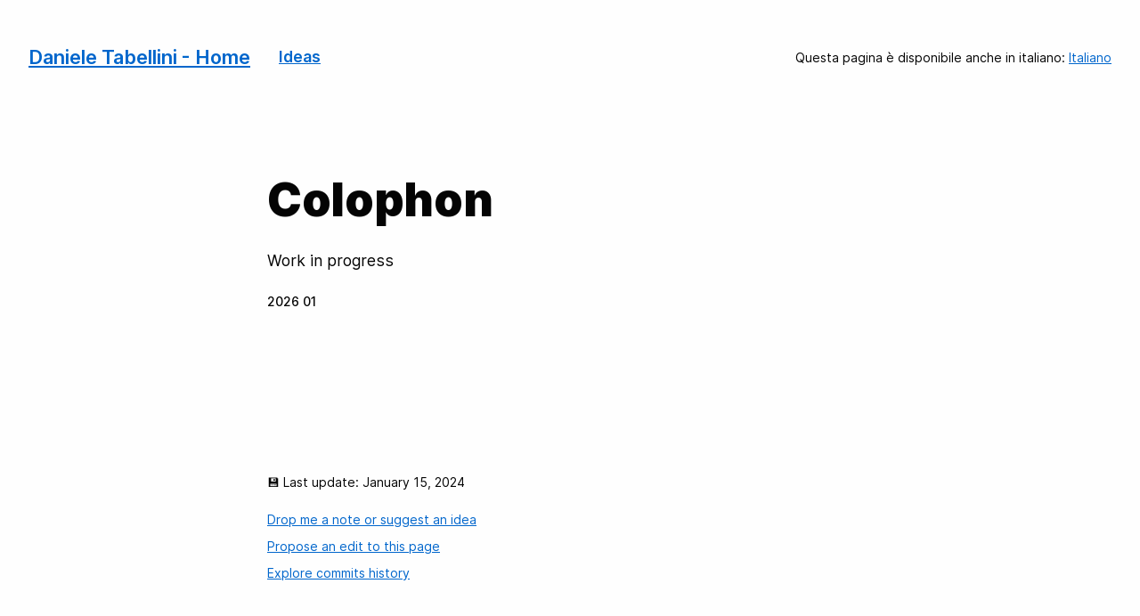

--- FILE ---
content_type: text/html; charset=utf-8
request_url: https://danieletabellini.com/en/colophon/
body_size: 1905
content:
<!DOCTYPE html>
<html lang="en">

<head>
	
	<link rel="alternate" hreflang="it" href="https://danieletabellini.com/it/colophon/">
	
	<meta charset="UTF-8">
	<meta name="viewport" content="width=device-width, initial-scale=1.0">
	<title>Colophon</title>
	<link rel="preload" href="/assets/fonts/inter/Inter-Regular-subset.woff2" as="font" type="font/woff2"
		crossorigin>
	
    <meta name="description" content="Work in progress">
    <link rel="canonical" href="https://danieletabellini.com/en/colophon/">
    <meta name="author" content="@fupete">
    <meta name="generator" content="Eleventy v3.1.2">

    
    <meta property="og:site_name" content="Daniele Tabellini">
    <meta property="og:title" content="Colophon">
    <meta property="og:description" content="Work in progress">
    <meta property="og:url" content="https://danieletabellini.com/en/colophon/">
    <meta property="og:locale" content="en_us">
    <meta name="twitter:card" content="summary">
    
    <meta property="og:image" content="/imgs/22096248.png" />

    
    <link rel="apple-touch-icon" sizes="180x180" href="/assets/images/favicon/apple-touch-icon.png">
    <link rel="icon" type="image/png" href="/assets/images/favicon/favicon-32x32.png" sizes="32x32">
    <link rel="icon" type="image/png" href="/assets/images/favicon/favicon-16x16.png" sizes="16x16">
    <link rel="shortcut icon" href="/assets/images/favicon/favicon.ico">
    <link rel="manifest" href="/site.webmanifest">
    <meta name="theme-color" content="#7134ff">

    
    <link type="application/atom+xml" rel="alternate" href="https://danieletabellini.com/en//feed.xml" title="Daniele Tabellini">
	<script>
		/* Font loading: Critical FOFT with preload, see: https://www.zachleat.com/web/comprehensive-webfonts/#critical-foft-with-preload */
		(function () {
			if ("fonts" in document) {
				// Optimization for Repeat Views
				if (sessionStorage.fontsLoadedCriticalFoftPreload) {
					document.documentElement.className += " fonts-loaded-2";
					return;
				} else {
					document.fonts.load("1em 'Inter Subset'").then(function () {
						document.documentElement.className += " fonts-loaded-1";
						Promise.all([
							document.fonts.load("400 1em 'Inter'"),
							document.fonts.load("400 italic 1em 'Inter'"),
							document.fonts.load("500 1em 'Inter'"),
							document.fonts.load("600 1em 'Inter'"),
							document.fonts.load("700 1em 'Inter'"),
							document.fonts.load("900 1em 'Inter'"),
						]).then(function () {
							document.documentElement.className += " fonts-loaded-2";
							// Optimization for Repeat Views
							sessionStorage.fontsLoadedCriticalFoftPreload = true;
						});
					});
				}
			}
		})();
	</script>
  <script type="module" crossorigin src="/assets/js/main-BBmZliAN.js"></script>
  <link rel="stylesheet" crossorigin href="/css/main-Dr_RPKpa.css">
</head>

<body>
	<a href="#main" class="skiplink">Skip to content</a>
	<div class="layout" role="document">
		<header class="site-header">
    <div class="site-header__container">
        <div class="site-header__right">
            <nav class="nav nav--primary" tabindex="-1"
    aria-label="Main menu">
    
    <ul class="nav__menu">
        
        <li class="site-header__left nav__item ">
            <a class="nav__link" href="/en/">
                Daniele Tabellini <span class="visually-hidden">- Home</span>
            </a>
        </li>
        
        
        
        
        <!-- xxx <li class="nav__item ">
            <a class="nav__link" href="/en/design/">
                Design
            </a>
        </li> -->
        <li class="nav__item ">
            <a class="nav__link" href="/en/ideas/">
                Ideas
            </a>
        </li>
    </ul>
</nav>
        </div>
        <div id="langAlternatives">
            
                <p lang="it"><small><span class="visually-hidden">Questa pagina è disponibile anche in italiano: </span>
                
                <a href="/it/colophon/" lang="it" hreflang="it">Italiano</a></small></p>
            
        </div>
    </div>
</header>

		<main id="main" class="main">
			<article class="container" data-pagefind-body>
  <h1  
    
    
    
    
    >
    Colophon</h1>
  
  <p>Work in progress</p>

  
  <div class="idea-metadata" data-pagefind-ignore>
    <time class="ideaslist-date visual-hidden" datetime="2026-01-07">2026 01</time>
    
  </div>
  
</article>
		</main>
		<footer class="site-footer">
    <div class="site-footer__inner container">
        <div class="site-footer__inner__page-related">
            
            <p class="last-modified">
                <span aria-hidden="true" class="eleventy-emoji" role="img">💾 </span>Last update:
                <time datetime="2024-01-15">
                    January 15, 2024
                </time>
                
            </p>
            
            <ul>
                <li>
                    <a class="GitHub" href="https://github.com/Fupete/danieletabellini/issues/new/choose">Drop me a
                        note or
                        suggest an idea </a>
                </li>
                <li>
                    <a class="GitHub" href="https://github.com/fupete/danieletabellini/blob/main/./src/en/colophon.md">Propose an edit to
                        this
                        page</a>
                </li>
                <li>
                    <a class="GitHub" style="margin-bottom: var(--spacing-large);"
                        href="https://github.com/Fupete/danieletabellini/commits/main/./src/en/colophon.md">Explore commits history</a>
                </li>
            </ul>
        </div>

        <div class="full site-footer__inner__main">
            <div class="site-footer__inner__me-related">
                <p class="me">
                    &copy; 2026 - Daniele Tabellini<br />
                </p>
                
                <p>All rights reserved except where otherwise stated.<br />
                    The
                    source of this website is <a href="https://github.com/Fupete/danieletabellini/">available on
                        GitHub</a>
                    under an open license.
                </p>
                <nav class="nav nav--footer" tabindex="-1"
                    aria-label="Useful links">
                    
                    <ul class="nav__menu">
                        
                        <li class="nav__item ">
                            <a class="nav__link" href="/en/privacy-policy/">
                                Privacy policy
                            </a>
                        </li>
                        
                        <li class="nav__item nav__item--active">
                            <a class="nav__link" href="/en/colophon/">
                                Colophon
                            </a>
                        </li>
                    </ul>
                </nav>
            </div>

            <div class="site-footer__inner__bench-related">
                
                
                <p class="estimatedCo2"><span aria-hidden="true" class="eleventy-emoji" role="img">🌱 </span></p>
            </div>
        </div>
    </div>
</footer>
	</div>
</body>

</html>

--- FILE ---
content_type: text/css; charset=utf-8
request_url: https://danieletabellini.com/css/main-Dr_RPKpa.css
body_size: 9221
content:
@charset "UTF-8";.pswp{--pswp-bg:#000;--pswp-placeholder-bg:#222;--pswp-root-z-index:100000;--pswp-preloader-color:#4f4f4f66;--pswp-preloader-color-secondary:#ffffffe6;--pswp-icon-color:#fff;--pswp-icon-color-secondary:#4f4f4f;--pswp-icon-stroke-color:#4f4f4f;--pswp-icon-stroke-width:2px;--pswp-error-text-color:var(--pswp-icon-color);contain:layout style size;display:none;height:100%;left:0;opacity:.003;position:fixed;top:0;touch-action:none;width:100%;z-index:var(--pswp-root-z-index);-webkit-tap-highlight-color:rgba(0,0,0,0)}.pswp,.pswp:focus{outline:0}.pswp *{box-sizing:border-box}.pswp img{max-width:none}.pswp--open{display:block}.pswp,.pswp__bg{transform:translateZ(0);will-change:opacity}.pswp__bg{background:var(--pswp-bg);opacity:.005}.pswp,.pswp__scroll-wrap{overflow:hidden}.pswp__bg,.pswp__container,.pswp__content,.pswp__img,.pswp__item,.pswp__scroll-wrap,.pswp__zoom-wrap{height:100%;left:0;position:absolute;top:0;width:100%}.pswp__img,.pswp__zoom-wrap{height:auto;width:auto}.pswp--click-to-zoom.pswp--zoom-allowed .pswp__img{cursor:zoom-in}.pswp--click-to-zoom.pswp--zoomed-in .pswp__img{cursor:move;cursor:grab}.pswp--click-to-zoom.pswp--zoomed-in .pswp__img:active{cursor:grabbing}.pswp--no-mouse-drag.pswp--zoomed-in .pswp__img,.pswp--no-mouse-drag.pswp--zoomed-in .pswp__img:active,.pswp__img{cursor:zoom-out}.pswp__button,.pswp__container,.pswp__counter,.pswp__img{-webkit-user-select:none;user-select:none}.pswp__item{overflow:hidden;z-index:1}.pswp__hidden{display:none!important}.pswp__content{pointer-events:none}.pswp__content>*{pointer-events:auto}.pswp__error-msg-container{display:grid}.pswp__error-msg{color:var(--pswp-error-text-color);font-size:1em;line-height:1;margin:auto}.pswp .pswp__hide-on-close{opacity:.005;pointer-events:none;transition:opacity var(--pswp-transition-duration) cubic-bezier(.4,0,.22,1);will-change:opacity;z-index:10}.pswp--ui-visible .pswp__hide-on-close{opacity:1;pointer-events:auto}.pswp__button{-webkit-appearance:none;background:none;border:0;box-shadow:none;cursor:pointer;display:block;height:60px;margin:0;opacity:.85;overflow:hidden;padding:0;position:relative;width:50px;-webkit-touch-callout:none}.pswp__button:active,.pswp__button:focus,.pswp__button:hover{background:none;border:0;box-shadow:none;opacity:1;padding:0;transition:none}.pswp__button:disabled{cursor:auto;opacity:.3}.pswp__icn{color:var(--pswp-icon-color-secondary);fill:var(--pswp-icon-color);height:32px;left:9px;overflow:hidden;pointer-events:none;position:absolute;top:14px;width:32px}.pswp__icn-shadow{fill:none;stroke:var(--pswp-icon-stroke-color);stroke-width:var(--pswp-icon-stroke-width)}.pswp__icn:focus{outline:0}.pswp__img--with-bg,div.pswp__img--placeholder{background:var(--pswp-placeholder-bg)}.pswp__top-bar{display:flex;flex-direction:row;height:60px;justify-content:flex-end;left:0;pointer-events:none!important;position:absolute;top:0;width:100%;z-index:10}.pswp__top-bar>*{pointer-events:auto;will-change:opacity}.pswp__button--close{margin-right:6px}.pswp__button--arrow{height:100px;margin-top:-50px;position:absolute;top:50%;width:75px}.pswp__button--arrow:disabled{cursor:default;display:none}.pswp__button--arrow .pswp__icn{background:none;border-radius:0;height:60px;margin-top:-30px;top:50%;width:60px}.pswp--one-slide .pswp__button--arrow{display:none}.pswp--touch .pswp__button--arrow{visibility:hidden}.pswp--has_mouse .pswp__button--arrow{visibility:visible}.pswp__button--arrow--prev{left:0;right:auto}.pswp__button--arrow--next{right:0}.pswp__button--arrow--next .pswp__icn{left:auto;right:14px;transform:scaleX(-1)}.pswp__button--zoom{display:none}.pswp--zoom-allowed .pswp__button--zoom{display:block}.pswp--zoomed-in .pswp__zoom-icn-bar-v{display:none}.pswp__preloader{height:60px;margin-right:auto;overflow:hidden;position:relative;width:50px}.pswp__preloader .pswp__icn{animation:pswp-clockwise .6s linear infinite;opacity:0;transition:opacity .2s linear}.pswp__preloader--active .pswp__icn{opacity:.85}@keyframes pswp-clockwise{0%{transform:rotate(0)}to{transform:rotate(1turn)}}.pswp__counter{color:var(--pswp-icon-color);font-size:14px;height:30px;line-height:30px;margin-top:15px;margin-inline-start:20px;opacity:.85;text-shadow:1px 1px 3px var(--pswp-icon-color-secondary)}.pswp--one-slide .pswp__counter{display:none}:root{--im-font-family:-apple-system,BlinkMacSystemFont,"Segoe UI",Roboto,Helvetica,Arial,sans-serif,"Apple Color Emoji","Segoe UI Emoji","Segoe UI Symbol";--im-color:#fff;--im-bg:#0b1016;--im-link-color:#5fb3fb;--im-link-hover-color:rgba(95,178,251,.682);--im-btn-color:#fff;--im-btn-bg:#0066dbd6;--im-btn-hover-bg:#0950a1e3;--im-btn-active-box-shadow:0 0 0 .25em #1868fa3d;--im-btn-s-color:var(--im-bg);--im-btn-s-bg:#e1efffcc;--im-btn-s-hover-bg:#e1effff2;--im-btn-s-active-bg:#e1efff99;--im-overlay-bg:linear-gradient(14deg,#1e3861,rgba(206,220,233,.118))}div[data-service],div[data-service] .cll,div[data-service] .cll a,div[data-service] .cll button{all:initial;box-sizing:border-box;font-family:inherit;font-size:inherit;font-weight:inherit;visibility:unset}div[data-service] .cll :after,div[data-service] .cll iframe,div[data-service] .cll span,div[data-service]:before{all:unset;box-sizing:border-box}div[data-service] .cll a,div[data-service] .cll button,div[data-service] .cll input{appearance:none;cursor:pointer;display:revert;font-family:inherit;font-size:100%;line-height:normal;margin:0;outline:revert;overflow:hidden}div[data-service]{background-color:var(--im-bg);display:inline-block;font-family:var(--im-font-family);font-size:16px;font-weight:400;max-width:100%;min-height:9.375rem;min-width:18.75rem;overflow:hidden;position:relative}div[data-service]:before{content:"";display:block;padding-top:56.25%}div[data-service] .cll .c-ld{bottom:2em;opacity:0;right:2.5em;transform:translateY(1.4em);visibility:hidden}div[data-service] .cll .c-ld,div[data-service] .cll .c-ld:after{border-radius:100%;height:1.25em;position:absolute;width:1.25em;z-index:1}div[data-service] .cll .c-ld:after{animation:spin 1s linear infinite;border:.25em solid #fff;border-top-color:#0000;content:""}div[data-service].c-h-n .cll .c-ld{opacity:1;transform:translateY(0);visibility:visible}div[data-service].c-h-b .cll .c-ld{opacity:0;transform:translateY(0);visibility:hidden}@keyframes spin{0%{transform:rotate(0)}to{transform:rotate(1turn)}}div[data-autoscale]{height:auto;width:100%}div[data-service] .cll .c-nt{color:var(--im-color);height:100%;inset:0;max-width:100%;position:absolute;width:100%}div[data-service] .cll .c-bg{inset:0;opacity:.5;position:absolute}div[data-service] .cll .c-bg:before{background:var(--im-overlay-bg);content:"";inset:0;position:absolute;z-index:1}div[data-service] .cll .c-bg-i{background-position:50%;background-repeat:no-repeat;background-size:cover;inset:0;opacity:0;position:absolute}div[data-service] .cll .c-bg-i.loaded{opacity:1}div[data-service] .cll .c-tl{display:block;font-size:1.2em;font-weight:600;margin-bottom:.6em;text-align:center}div[data-service].c-h-n .cll .c-bg{opacity:1;transform:scale(1)}div[data-service] .cll .c-n-c{align-items:center;display:flex;height:100%;justify-content:center;position:relative}div[data-service] .cll .c-n-t{display:block;font-size:.87em;line-height:1.4em;margin:0 auto;max-width:32em;position:relative;z-index:1}div[data-service] .cll .c-n-a{margin-top:1.25em}div[data-service] .cll .c-n-a,div[data-service] .cll .c-n-t{align-items:center;display:flex;justify-content:center;text-align:center}div[data-service] .cll .c-n-a button+button{margin-left:.8em}div[data-service] .cll .c-t-cn{padding:0 .75em;z-index:1}div[data-service] .cll .c-l-b,div[data-service] .cll .c-la-b{align-items:center;align-self:stretch;background:var(--im-btn-bg);border-radius:.3125em;box-shadow:0 .25em .75em #00000030;color:var(--im-btn-color);display:flex;font-size:.77em;font-weight:600;justify-content:space-evenly;padding:.975em 1.1em;position:relative}div[data-service] .cll .c-l-b:before{background-position:50%;background-repeat:no-repeat;background-size:contain;border-bottom:.6em solid #0000;border-left:1em solid var(--im-btn-color);border-top:.6em solid #0000;content:"";display:block;margin-right:.75em}div[data-service] .cll .c-la-b{background:var(--im-btn-s-bg);color:var(--im-btn-s-color)}div[data-service] .cll .c-la-b:hover{background:var(--im-btn-s-hover-bg)}div[data-service] .cll .c-l-b:hover{background:var(--im-btn-hover-bg)}div[data-service] .cll .c-la-b:active{background:var(--im-btn-s-active-bg);transition:none!important}div[data-service] .cll .c-l-b:active{box-shadow:var(--im-btn-active-box-shadow);transition:none!important}div[data-service].c-h-n .cll .c-t-cn{opacity:0;transform:translateY(-.7em);transition-duration:.2s;visibility:hidden}div[data-service] .cll iframe{background:#fff;border:none;display:block;height:100%;inset:0;max-width:100%;opacity:0;position:absolute;visibility:hidden;width:100%;z-index:1}div[data-service].c-h-b .cll iframe{display:block!important;height:100%!important;opacity:1;visibility:visible}div[data-service] .cll .c-n-t a{border-bottom:1px solid var(--im-link-color);color:var(--im-link-color);text-decoration:none}div[data-service] .cll .c-n-t a:hover{--im-link-color:var(--im-link-hover-color)}div[data-service][data-ratio="1:1"]:before{padding-top:100%}div[data-service][data-ratio="2:1"]:before{padding-top:50%}div[data-service][data-ratio="3:2"]:before{padding-top:66.666666%}div[data-service][data-ratio="5:2"]:before{padding-top:40%}div[data-service][data-ratio="4:3"]:before{padding-top:75%}div[data-service][data-ratio="16:9"]:before{padding-top:56.25%}div[data-service][data-ratio="16:10"]:before{padding-top:62.5%}div[data-service][data-ratio="20:9"]:before{padding-top:45%}div[data-service][data-ratio="21:9"]:before{padding-top:42.857142%}div[data-service][data-ratio="9:16"]:before{padding-top:177.777777%}div[data-service][data-ratio="9:20"]:before{padding-top:222.222222%}div[data-widget]:before{display:none}div[data-widget].c-h-b .cll .c-ld{opacity:0;visibility:hidden}div[data-widget] .cll+*,div[data-widget] .cll>:last-child{height:100%!important;margin:0!important}div[data-service] [data-placeholder]{inset:0;opacity:0;position:absolute;visibility:hidden}@keyframes fadeIn{0%{opacity:0;visibility:hidden}to{opacity:1;visibility:visible}}div.c-an [data-placeholder]{animation:none}div[data-service] [data-placeholder][data-visible]{align-items:center;animation:fadeIn .2s forwards;animation-delay:.4s;color:var(--im-color);display:flex;justify-content:center}div[data-service].show-ph [data-placeholder]{opacity:1;visibility:visible}div[data-service].show-ph .cll .c-ld{opacity:0;visibility:hidden}div.c-an .cll .c-bg,div.c-an .cll .c-bg:before,div.c-an .cll .c-ld,div.c-an .cll .c-n-t,div.c-an .cll .c-t-cn{transition:opacity .3s ease,visibility .3s ease,transform .4s ease}div.c-an .cll .c-bg-i{transition:opacity .5s ease,transform .5s ease}div.c-an[data-widget]{transition:opacity .3s ease,background-color .3s ease}div.c-an .cll .c-l-b,div.c-an .cll .c-la-b{transition:opacity .3s ease,transform .3s cubic-bezier(.25,1,.5,1),visibility .3s ease,box-shadow .3s ease,background-color .3s ease}div.c-an .cll .c-n-t a{transition:color .2s ease,border-color .2s ease}div.c-an .cll iframe,div.c-an [data-placeholder]{transition:opacity .3s ease,visibility .3s ease;transition-delay:.1s}*,:after,:before{box-sizing:border-box}html{line-sizing:normal}body{margin:0}h1{font-size:2rem}h2{font-size:1.5rem}h3{font-size:1.17rem}h4{font-size:1rem}h5{font-size:.83rem}h6{font-size:.67rem}h1{margin:.67em 0}pre{white-space:pre-wrap}hr{border-style:solid;border-width:1px 0 0;overflow:visible}audio,canvas,embed,iframe,img,object,svg,video{display:block;max-width:100%;vertical-align:middle}canvas,img,svg,video{height:auto}audio{width:100%}img{border-style:none}svg{overflow:hidden}article,aside,figcaption,figure,footer,header,hgroup,main,nav,section{display:block}[type=checkbox],[type=radio]{box-sizing:border-box;padding:0}:root{--textColor:#040404;--primaryColor:#06c;--focusColor:#b95c00;--backgroundColor:#fefefe;--tableBorderColor:#111;--pagefind-ui-primary:#06c!important;--pagefind-ui-text:#040404!important;--pagefind-ui-background:#fefefe!important;--pagefind-ui-border:#666!important;--pagefind-ui-tag:#666!important}@media(prefers-color-scheme:dark){:root{--color-mode:"dark"}:root:not([data-user-color-scheme]){--backgroundColor:#040404;--textColor:#fefefe;--primaryColor:#0080ff;--focusColor:#ff5c00;--tableBorderColor:#fdfdfd;--pagefind-ui-primary:#0080ff!important;--pagefind-ui-text:#fefefe!important;--pagefind-ui-background:#040404!important;--pagefind-ui-border:#666!important;--pagefind-ui-tag:#666!important}}@font-face{font-display:swap;font-family:Inter Subset;src:url(/assets/fonts/inter/Inter-Regular-subset.woff2) format("woff2"),url(/assets/fonts/inter/Inter-Regular-subset.woff) format("woff");unicode-range:u+21-80,u+91-94,u+bf-d6,u+d8-f6,u+f8-122}@font-face{font-display:swap;font-family:Inter;font-style:normal;font-weight:400;src:local(""),url(/assets/fonts/inter/Inter-Regular.woff2?v=3.19) format("woff2"),url(/assets/fonts/inter/Inter-Regular.woff?v=3.19) format("woff")}@font-face{font-display:swap;font-family:Inter;font-style:italic;font-weight:400;src:local(""),url(/assets/fonts/inter/Inter-Italic.woff2?v=3.19) format("woff2"),url(/assets/fonts/inter/Inter-Italic.woff?v=3.19) format("woff")}@font-face{font-display:swap;font-family:Inter;font-style:normal;font-weight:500;src:local(""),url(/assets/fonts/inter/Inter-Medium.woff2?v=3.19) format("woff2"),url(/assets/fonts/inter/Inter-Medium.woff?v=3.19) format("woff")}@font-face{font-display:swap;font-family:Inter;font-style:italic;font-weight:500;src:local(""),url(/assets/fonts/inter/Inter-MediumItalic.woff2?v=3.19) format("woff2"),url(/assets/fonts/inter/Inter-MediumItalic.woff?v=3.19) format("woff")}@font-face{font-display:swap;font-family:Inter;font-style:normal;font-weight:600;src:local(""),url(/assets/fonts/inter/Inter-SemiBold.woff2?v=3.19) format("woff2"),url(/assets/fonts/inter/Inter-SemiBold.woff?v=3.19) format("woff")}@font-face{font-display:swap;font-family:Inter;font-style:normal;font-weight:700;src:local(""),url(/assets/fonts/inter/Inter-Bold.woff2?v=3.19) format("woff2"),url(/assets/fonts/inter/Inter-Bold.woff?v=3.19) format("woff")}@font-face{font-display:swap;font-family:Inter;font-style:normal;font-weight:800;src:local(""),url(/assets/fonts/inter/Inter-ExtraBold.woff2?v=3.19) format("woff2"),url(/assets/fonts/inter/Inter-ExtraBold.woff?v=3.19) format("woff")}@font-face{font-display:swap;font-family:Inter;font-style:normal;font-weight:900;src:local(""),url(/assets/fonts/inter/Inter-Black.woff2?v=3.19) format("woff2"),url(/assets/fonts/inter/Inter-Black.woff?v=3.19) format("woff")}body{font-family:sans-serif;font-kerning:normal}.fonts-loaded-1 body{font-family:Inter Subset}.fonts-loaded-2 body{font-family:Inter}:root{--mq-small:"screen and (max-width: 47.9375em)";--mq-medium:"screen and (min-width: 48em)";--mq-large:"only screen and (min-width: 64.0625em)";--mq-x-large:"screen and (min-width: 90em)";--container-max-width:96rem;--container-max-ch:65ch;--spacing-none:0;--spacing-xx-small:.25rem;--spacing-x-small:.5rem;--spacing-small:.75rem;--spacing-medium:1rem;--spacing-large:1.5rem;--spacing-x-large:2rem;--spacing-xx-large:6rem;--fluid-min-width:360;--fluid-max-width:1536;--fluid-min-size:16;--fluid-max-size:18;--fluid-min-ratio:1.2;--fluid-max-ratio:1.25;--fluid-screen:100vw;--fluid-bp:calc((var(--fluid-screen) - ((var(--fluid-min-width)/16)*1rem))/(var(--fluid-max-width)/16 - var(--fluid-min-width)/16))}@media screen and (min-width:1441px){:root{--fluid-screen:calc(var(--fluid-max-width)*1px)}}:root{--fluid-min-scale-0:var(--fluid-min-ratio);--fluid-min-scale-1:var(--fluid-min-scale-0) * var(--fluid-min-ratio);--fluid-min-scale-2:var(--fluid-min-scale-1) * var(--fluid-min-ratio);--fluid-min-scale-3:var(--fluid-min-scale-2) * var(--fluid-min-ratio);--fluid-min-scale-4:var(--fluid-min-scale-3) * var(--fluid-min-ratio);--fluid-min-scale-5:var(--fluid-min-scale-4) * var(--fluid-min-ratio);--fluid-max-scale-0:var(--fluid-max-ratio);--fluid-max-scale-1:var(--fluid-max-scale-0) * var(--fluid-max-ratio);--fluid-max-scale-2:var(--fluid-max-scale-1) * var(--fluid-max-ratio);--fluid-max-scale-3:var(--fluid-max-scale-2) * var(--fluid-max-ratio);--fluid-max-scale-4:var(--fluid-max-scale-3) * var(--fluid-max-ratio);--fluid-max-scale-5:var(--fluid-max-scale-4) * var(--fluid-max-ratio);--fluid-min-size-0:(var(--fluid-min-size)) /16;--fluid-min-size-1:(var(--fluid-min-size) * var(--fluid-min-scale-0)) /16;--fluid-min-size-2:(var(--fluid-min-size) * var(--fluid-min-scale-1)) /16;--fluid-min-size-3:(var(--fluid-min-size) * var(--fluid-min-scale-2)) /16;--fluid-min-size-4:(var(--fluid-min-size) * var(--fluid-min-scale-3)) /16;--fluid-min-size-5:(var(--fluid-min-size) * var(--fluid-min-scale-4)) /16;--fluid-max-size-0:(var(--fluid-max-size)) /16;--fluid-max-size-1:(var(--fluid-max-size) * var(--fluid-max-scale-0)) /16;--fluid-max-size-2:(var(--fluid-max-size) * var(--fluid-max-scale-1)) /16;--fluid-max-size-3:(var(--fluid-max-size) * var(--fluid-max-scale-2)) /16;--fluid-max-size-4:(var(--fluid-max-size) * var(--fluid-max-scale-3)) /16;--fluid-max-size-5:(var(--fluid-max-size) * var(--fluid-max-scale-4)) /16;--fluid-0:calc(var(--fluid-min-size-0)*1rem + (var(--fluid-max-size-0) - var(--fluid-min-size-0))*var(--fluid-bp));--fluid-1:calc(var(--fluid-min-size-1)*1rem + (var(--fluid-max-size-1) - var(--fluid-min-size-1))*var(--fluid-bp));--fluid-2:calc(var(--fluid-min-size-2)*1rem + (var(--fluid-max-size-2) - var(--fluid-min-size-2))*var(--fluid-bp));--fluid-3:calc(var(--fluid-min-size-3)*1rem + (var(--fluid-max-size-3) - var(--fluid-min-size-3))*var(--fluid-bp));--fluid-4:calc(var(--fluid-min-size-4)*1rem + (var(--fluid-max-size-4) - var(--fluid-min-size-4))*var(--fluid-bp));--fluid-5:calc(var(--fluid-min-size-5)*1rem + (var(--fluid-max-size-5) - var(--fluid-min-size-5))*var(--fluid-bp))}.aspect-ratio-hack--16-9{position:relative}.aspect-ratio-hack--16-9:before{content:"";display:block;padding-top:56.25%;width:100%}.aspect-ratio-hack--16-9>*{inset:0;position:absolute}.aspect-ratio--16-9{aspect-ratio:16/9}.skiplink{clip-path:rect(1px,1px,1px,1px);height:1px;overflow:hidden;position:absolute;width:1px}.skiplink:focus{border-radius:4px;clip-path:auto;color:var(--textColor);height:auto;margin:.5em;padding:.5em 1em;text-decoration:none;width:auto;z-index:1}:active,:focus,div.project h2 a:focus-visible,li.ideaslist-item h2 a:focus-visible,li.project h2 a:focus-visible{border:none;outline:none}:focus-visible:not(.pswp,.lty-playbtn,div.project h2 a,li.project h2 a,li.ideaslist-item h2 a),div.portfolio div.project:focus-within,ol.ideaslist li.ideaslist-item:focus-within,ol.portfolio li.project:focus-within{box-shadow:0 0 0 3px var(--focusColor);outline:none;position:relative;z-index:999}.visually-hidden:not(:focus,:active){border:0;clip-path:rect(0 0 0 0);height:auto;margin:0;overflow:hidden;padding:0;position:absolute;white-space:nowrap;width:1px}.clearfix:after,.clearfix:before{content:"";display:table}.clearfix:after{clear:both}html{line-height:1.15;-webkit-text-size-adjust:100%;tab-size:4}hr{color:inherit;height:0}abbr[title]{-webkit-text-decoration:underline dotted;text-decoration:underline dotted}b,strong{font-weight:bolder}code,kbd,pre,samp{font-family:ui-monospace,SFMono-Regular,Consolas,Liberation Mono,Menlo,monospace;font-size:1em}small{font-size:80%}sub,sup{font-size:75%;line-height:0;position:relative;vertical-align:initial}sub{bottom:-.25em}sup{top:-.5em}table{border-color:inherit;text-indent:0}button,input,optgroup,select,textarea{font-family:inherit;font-size:100%;line-height:1.15;margin:0}button,select{text-transform:none}[type=button],[type=reset],[type=submit],button{-webkit-appearance:button}::-moz-focus-inner{border-style:none;padding:0}:-moz-focusring{outline:1px dotted ButtonText}:-moz-ui-invalid{box-shadow:none}legend{padding:0}progress{vertical-align:initial}::-webkit-inner-spin-button,::-webkit-outer-spin-button{height:auto}[type=search]{-webkit-appearance:textfield;outline-offset:-2px}::-webkit-search-decoration{-webkit-appearance:none}::-webkit-file-upload-button{-webkit-appearance:button;font:inherit}summary{display:list-item}@media print{*,:after,:before{background:#0000!important;box-shadow:none!important;color:#000!important;text-shadow:none!important}a,a:visited{text-decoration:underline}a[href]:after{content:" (" attr(href) ")"}abbr[title]:after{content:" (" attr(title) ")"}a[href^="#"]:after,a[href^="javascript:"]:after{content:""}pre{white-space:pre-wrap!important}blockquote,pre{border:1px solid #999;break-inside:avoid}thead{display:table-header-group}img,tr{break-inside:avoid}h2,h3,p{orphans:3;widows:3}h2,h3{break-after:avoid}}body{background-color:var(--backgroundColor);color:var(--textColor);overflow-x:hidden;padding-right:var(--scrollbarComp)}body,html{scroll-behavior:smooth}.button,button{align-items:center;background-color:var(--primaryColor);border-radius:24px;color:var(--backgroundColor);display:inline-flex;font-size:1rem;font-weight:500;height:48px;line-height:1;padding:var(--spacing-medium) var(--spacing-large);text-decoration:none;text-transform:none;white-space:nowrap}.button:hover,button:hover{background-color:#1a1a1ad9}input[type=checkbox],input[type=radio],input[type=range],progress{accent-color:var(--primaryColor)}h1{font-size:var(--fluid-5);font-weight:900;letter-spacing:-.02rem;line-height:1.15;margin-bottom:var(--spacing-medium)}h2{font-size:var(--fluid-4);font-weight:700;letter-spacing:-.02rem}h2,h3{line-height:1.2;margin-bottom:var(--spacing-x-small)}h3{font-size:var(--fluid-3);font-weight:600}h4{font-size:var(--fluid-2)}h4,h5{font-weight:500;line-height:1.2;margin-bottom:var(--spacing-x-small)}h5{font-size:var(--fluid-1)}h6{font-size:var(--fluid-0);font-weight:500;line-height:1.2;margin-bottom:var(--spacing-x-small)}img{display:block;max-width:100%}article.container div.img,div.cover-image,p img{padding:var(--spacing-x-large) 0}article.container div.img img{margin-bottom:4px}article.container div.title-with-icon{align-items:flex-start;display:flex;flex-direction:column-reverse;gap:var(--spacing-medium);justify-content:flex-start;margin-top:var(--spacing-large)}@media screen and (min-width:48em){article.container div.title-with-icon{align-items:center;flex-direction:row-reverse;justify-content:flex-end}}article.container div.title-with-icon h2{margin:0;overflow-wrap:break-word}article.container div.title-with-icon svg.icon{flex-shrink:0;margin-bottom:-var(--spacing-medium);width:var(--spacing-xx-large)}a{color:var(--primaryColor);text-decoration:underline}a svg{display:inline-block;fill:currentcolor}ol,ul{font-size:var(--fluid-0);line-height:1.5;list-style:none;padding:0}ol li,ul li{margin-bottom:var(--spacing-xx-small)}li>ol,li>ul{margin-bottom:0;margin-left:var(--spacing-medium)}section.list{margin:var(--spacing-xx-large) 0}article.container ul{list-style:circle inside}article.container ol{list-style:decimal inside}article.container div.gallery ul{list-style:none}.cover-links{margin:var(--spacing-x-large) 0}@media screen and (min-width:48em){.cover-links{display:flex}.cover-links ul{width:33.333%}}p{font-size:var(--fluid-0);line-height:3.125ex;margin-bottom:var(--spacing-x-small);margin-top:var(--spacing-x-small);max-width:var(--container-max-ch)}p.lead{font-size:var(--fluid-2);font-weight:500;line-height:2.7027027027ex}p.embedCaption{margin-top:calc(var(--spacing-xx-small)*-1)}p span.meta__stats,p.embedCaption{font-size:.875rem}blockquote p{font-size:var(--fluid-1);font-weight:500;line-height:1.5}blockquote footer{font-size:.875rem;margin-top:var(--spacing-large)}blockquote{border-left:2px solid var(--textColor);margin:var(--spacing-x-large) 0;padding-left:var(--spacing-x-large)}code,pre{background:var(--textColor);color:var(--backgroundColor)}pre{border-radius:var(--spacing-x-small);line-height:1.75;padding:var(--spacing-medium) var(--spacing-large)}pre code{background:inherit;color:inherit}hr{border:none;margin:var(--spacing-x-large) auto}hr:before{content:"• • •";display:block;text-align:center}table{border-collapse:collapse;margin:var(--spacing-x-large) 0;text-align:left;width:100%}table th{font-size:.875rem;text-transform:uppercase}table td{border-top:2px solid var(--tableBorderColor)}table td,table th{padding:var(--spacing-small)}table td:first-child,table th:first-child{padding-left:0}table td:last-child,table th:last-child{padding-right:0}table tr:last-child td{border-bottom:2px solid var(--tableBorderColor)}.layout{display:flex;flex-direction:column;min-height:100vh;position:relative}.container,section.container{padding:var(--spacing-x-large) clamp(var(--spacing-small),3.75vw,var(--spacing-x-large));--gap:clamp(0px,6vw,0px);--full:minmax(var(--gap),1fr);--content:min(68ch,100% - var(--gap) * 2);--popout:minmax(0,var(--spacing-x-large));--feature:minmax(0,var(--spacing-xx-large));display:grid;grid-template-columns:[full-start] var(--full) [feature-start] var(--feature) [popout-start] var(--popout) [content-start] var(--content) [content-end] var(--popout) [popout-end] var(--feature) [feature-end] var(--full) [full-end]}.container>*,section.container>*{grid-column:content}.container .c-an,.container .popout,section.container .c-an,section.container .popout{grid-column:popout}.container .feature,.container .gallery,.container pre,.container table,section.container .feature,section.container .gallery,section.container pre,section.container table{grid-column:feature}.container .full,section.container .full{grid-column:full;margin:0 auto;max-width:var(--container-max-width);width:100%}.container .hero,section.container .hero{display:flex;flex-direction:column-reverse;gap:var(--spacing-medium);justify-content:space-around}@media(min-width:64.0625em){.container .hero,section.container .hero{flex-direction:row;gap:var(--spacing-xx-large)}.container .hero .hero___content,section.container .hero .hero___content{width:48%}}.container .hero picture,section.container .hero picture{height:50vh}@media(min-width:64.0625em){.container .hero picture,section.container .hero picture{height:inherit;max-height:520px;width:48%}}.container .hero picture img,section.container .hero picture img{height:100%;object-fit:cover;object-position:50% 50%;width:100%}.container .portfolio,section.container .portfolio{display:flex;flex-direction:column;gap:var(--spacing-x-large);padding:var(--spacing-x-large) 0}.container .portfolio .project,section.container .portfolio .project{margin-top:var(--spacing-x-large) 0;position:relative}.container .portfolio .project a:after,section.container .portfolio .project a:after{content:"";inset:0;position:absolute}.container .portfolio .project .head,section.container .portfolio .project .head{margin-bottom:var(--spacing-medium)}.container .portfolio .project .head h2,section.container .portfolio .project .head h2{margin:var(--spacing-medium) 0}.container .portfolio .project .head .profile,section.container .portfolio .project .head .profile{font-size:.875rem}.container .portfolio .discover-more,section.container .portfolio .discover-more{margin:var(--spacing-x-large) 0}.eleventy-plugin-embed-instagram,.eleventy-plugin-embed-spotify,.eleventy-plugin-embed-twitter,.eleventy-plugin-vimeo-embed,.eleventy-plugin-youtube-embed{margin:3rem 0!important;max-width:var(--container-max-ch);width:100%}lite-youtube{border:1px solid var(--textColor);max-width:var(--container-max-ch)!important}.eleventy-plugin-vimeo-embed{padding-top:calc(var(--container-max-ch)/1.77778)!important}.site-header{padding:var(--spacing-medium) clamp(var(--spacing-small),3.75vw,var(--spacing-x-large))}@media(min-width:47.9375em){.site-header{padding:var(--spacing-x-large) clamp(var(--spacing-small),3.75vw,var(--spacing-x-large))}}.site-header__container{position:relative}@media(min-width:47.9375em){.site-header__container{align-items:center;display:flex;flex-wrap:wrap;justify-content:space-between}}.site-header__container{margin:0 auto;max-width:var(--container-max-width)}.site-header__container .nav--primary ul{align-items:center;display:flex;flex-wrap:wrap;font-size:var(--fluid-0);font-weight:600;margin:0}.site-header__container .nav--primary ul li{align-items:center;display:flex;height:48px;margin:0;margin-right:var(--spacing-large)}@media(min-width:47.9375em){.site-header__container .nav--primary ul li{height:64px}}.site-header__container .nav--primary ul li.site-header__left{font-size:var(--fluid-1);margin-right:var(--spacing-x-large);padding:var(--spacing-x-small) 0}.site-header__container .nav--primary ul li.nav__item--active a{color:var(--text-color);display:block;padding:.25em 0;text-decoration:none}ul.links-nextprev{font-size:.875rem;margin:var(--spacing-xx-large) 0}.site-footer .container{margin:var(--spacing-xx-large) auto;margin-bottom:0;position:relative}.site-footer .container a.GitHub{font-size:.875rem;padding:var(--spacing-x-small) 0}.site-footer .container p{font-size:.875rem;line-height:1.6}.site-footer .container p.me{font-weight:500;margin-top:var(--spacing-large)}.site-footer .container .site-footer__inner__page-related{margin-bottom:var(--spacing-xx-large)}.site-footer .container .site-footer__inner__main{border-top:1px dotted var(--tableBorderColor);display:flex;flex-wrap:wrap;gap:var(--spacing-medium);justify-content:space-between;padding-top:var(--spacing-large)}.site-footer .container .site-footer__inner__main .nav--footer a{display:block;padding:.25em 0}.site-footer .container .site-footer__inner__main .nav--footer ul{font-size:.875rem;font-weight:500;margin-top:var(--spacing-x-large)}@media(min-width:47.9375em){.site-footer .container .site-footer__inner__main .nav--footer ul{align-items:baseline;display:flex;flex-flow:row wrap}}.site-footer .container .site-footer__inner__main .nav--footer li{margin-right:var(--spacing-large)}.site-footer .container .site-footer__inner__main .nav--footer li.nav__item--active a{color:var(--text-color);font-weight:600;text-decoration:none}.site-footer .container .site-footer__inner__main .site-footer__inner__bench-related{display:flex;flex-flow:column wrap}@media(min-width:64.0625em){.site-footer .container .site-footer__inner__main .site-footer__inner__bench-related{align-items:flex-end}}.site-footer .container .site-footer__inner__main .site-footer__inner__bench-related{gap:var(--spacing-small)}.site-footer .container .site-footer__inner__main .site-footer__inner__bench-related a.speedlify-link{color:var(--textColor);display:block;margin-bottom:var(--spacing-x-small);text-decoration:none!important;width:fit-content}.site-footer .container .site-footer__inner__main .site-footer__inner__bench-related p.estimatedCo2{margin:0}@media(min-width:64.0625em){.site-footer .container .site-footer__inner__main .site-footer__inner__bench-related p.estimatedCo2{max-width:24ch;text-align:right}}section.footnotes{padding-bottom:var(--spacing-medium);padding-top:var(--spacing-medium)}section.footnotes ol{counter-reset:footnotesIndex}section.footnotes li{counter-increment:footnotesIndex;display:block}section.footnotes li:before{content:counters(footnotesIndex,".") ".";font-size:14px}section.footnotes li p{display:inline;font-size:14px;margin-left:var(--spacing-small)}.pswp--custom-icon-colors{--pswp-icon-color:#00fffc;--pswp-icon-color-secondary:#333}.pswp{--pswp-bg:var(--backgroundColor)}.pswp__button,.pswp__counter{color:var(--textColor);text-shadow:1px 1px 3px var(--backgroundColor)}.gallery ul{display:flex;flex-flow:row wrap;gap:4px;padding:var(--spacing-x-large) 0}.gallery ul li{flex-grow:1;height:124px;margin:0;position:relative}@media screen and (min-width:48em){.gallery ul li{height:172px}}@media screen and (min-width:64.0625em){.gallery ul li{height:240px}}.gallery ul li a{cursor:zoom-in;display:flex;height:100%;width:100%}.gallery ul li a img{flex-grow:1;height:100%;object-fit:cover;object-position:50% 50%}.gallery ul:after{content:"";flex-grow:99}ol.ideaslist{list-style-type:none;margin-bottom:var(--spacing-large);padding:0}.ideaslist-item h2{margin-bottom:var(--spacing-small)}.ideaslist-item .ideaslist-date,.ideaslist-item a.idea-tag{font-size:.875rem}.ideaslist-item:has(a+time) h2{margin-bottom:var(--spacing-medium)}.ideaslist-image{height:42.8571428571vw;margin:var(--spacing-x-large) 0}@media screen and (min-width:48em){.ideaslist-image{height:calc(var(--container-max-ch)/2.33333)}}.ideaslist-image img{height:100%;object-fit:cover;object-position:50% 50%;width:100%}.idea-metadata{font-size:.875rem;font-weight:500;margin:var(--spacing-medium) 0}:root{--pagefind-ui-border-width:2px!important;--pagefind-ui-border-radius:4px!important;--pagefind-ui-image-border-radius:4px!important;--pagefind-ui-image-box-ratio:16/9!important;--pagefind-ui-font:"Inter",sans-serif!important}.search-box{padding-top:var(--spacing-medium)!important}.pagefind-ui__result{align-items:flex-start;border-top:solid var(--pagefind-ui-border-width) var(--pagefind-ui-border);display:flex;gap:min(40px * var(--pagefind-ui-scale),3%);list-style-type:none;margin-bottom:var(--spacing-x-large)!important;padding:calc(30px*var(--pagefind-ui-scale)) 0 calc(40px*var(--pagefind-ui-scale))}.pagefind-ui__result:last-of-type{border-bottom:none!important}.pagefind-ui__result-thumb.svelte-j9e30.svelte-j9e30{aspect-ratio:var(--pagefind-ui-image-box-ratio);float:right;margin-left:var(--spacing-large)!important;margin-top:calc(10px*var(--pagefind-ui-scale));max-width:calc(120px*var(--pagefind-ui-scale));position:relative;width:min(30%,(30% - 100px * var(--pagefind-ui-scale)) * 100000)}.pagefind-ui__result-image.svelte-j9e30.svelte-j9e30{border-radius:var(--pagefind-ui-image-border-radius);display:block;font-size:0;height:auto;left:50%;max-height:100%;max-width:100%;position:absolute;transform:translate(-50%);width:auto}.pagefind-ui__result-inner.svelte-j9e30.svelte-j9e30{align-items:flex-start;display:flex;flex:1;flex-direction:column;margin-top:calc(10px*var(--pagefind-ui-scale))}.pagefind-ui__result-title.svelte-j9e30.svelte-j9e30{display:inline-block;font-size:calc(21px*var(--pagefind-ui-scale));font-weight:700;margin-bottom:0;margin-top:0}.pagefind-ui__result-title.svelte-j9e30 .pagefind-ui__result-link.svelte-j9e30{color:var(--pagefind-ui-text);text-decoration:none}.pagefind-ui__result-title.svelte-j9e30 .pagefind-ui__result-link.svelte-j9e30:hover{text-decoration:underline}.pagefind-ui__result-excerpt.svelte-j9e30.svelte-j9e30{display:inline-block;font-size:calc(16px*var(--pagefind-ui-scale));font-weight:400;margin-bottom:0;margin-top:calc(4px*var(--pagefind-ui-scale));min-width:calc(250px*var(--pagefind-ui-scale))}.pagefind-ui__loading.svelte-j9e30.svelte-j9e30{background-color:var(--pagefind-ui-text);border-radius:var(--pagefind-ui-border-radius);color:var(--pagefind-ui-text);opacity:.1;pointer-events:none}.pagefind-ui__result-tags.svelte-j9e30.svelte-j9e30{display:flex;flex-wrap:wrap;gap:calc(20px*var(--pagefind-ui-scale));list-style-type:none;margin-top:calc(20px*var(--pagefind-ui-scale));padding:0}.pagefind-ui__result-tag.svelte-j9e30.svelte-j9e30{background-color:var(--pagefind-ui-tag);border-radius:var(--pagefind-ui-border-radius);font-size:calc(14px*var(--pagefind-ui-scale));padding:calc(4px*var(--pagefind-ui-scale)) calc(8px*var(--pagefind-ui-scale))}.pagefind-ui__result.svelte-4xnkmf.svelte-4xnkmf{align-items:flex-start;border-top:solid var(--pagefind-ui-border-width) var(--pagefind-ui-border);display:flex;gap:min(40px * var(--pagefind-ui-scale),3%);list-style-type:none;padding:calc(30px*var(--pagefind-ui-scale)) 0 calc(40px*var(--pagefind-ui-scale))}.pagefind-ui__result.svelte-4xnkmf.svelte-4xnkmf:last-of-type{border-bottom:solid var(--pagefind-ui-border-width) var(--pagefind-ui-border)}.pagefind-ui__result-nested.svelte-4xnkmf.svelte-4xnkmf{display:flex;flex-direction:column;padding-left:calc(20px*var(--pagefind-ui-scale))}.pagefind-ui__result-nested.svelte-4xnkmf.svelte-4xnkmf:first-of-type{padding-top:calc(10px*var(--pagefind-ui-scale))}.pagefind-ui__result-nested.svelte-4xnkmf .pagefind-ui__result-link.svelte-4xnkmf{font-size:.9em;position:relative}.pagefind-ui__result-nested.svelte-4xnkmf .pagefind-ui__result-link.svelte-4xnkmf:before{content:"⤷ ";position:absolute;right:calc(100% + .1em);top:0}.pagefind-ui__result-thumb.svelte-4xnkmf.svelte-4xnkmf{aspect-ratio:var(--pagefind-ui-image-box-ratio);margin-top:calc(10px*var(--pagefind-ui-scale));max-width:calc(120px*var(--pagefind-ui-scale));position:relative;width:min(30%,(30% - 100px * var(--pagefind-ui-scale)) * 100000)}.pagefind-ui__result-image.svelte-4xnkmf.svelte-4xnkmf{border-radius:var(--pagefind-ui-image-border-radius);display:block;font-size:0;height:auto;left:50%;max-height:100%;max-width:100%;position:absolute;transform:translate(-50%);width:auto}.pagefind-ui__result-inner.svelte-4xnkmf.svelte-4xnkmf{align-items:flex-start;display:flex;flex:1;flex-direction:column;margin-top:calc(10px*var(--pagefind-ui-scale))}.pagefind-ui__result-title.svelte-4xnkmf.svelte-4xnkmf{display:inline-block;font-size:calc(21px*var(--pagefind-ui-scale));font-weight:700;margin-bottom:0;margin-top:0}.pagefind-ui__result-title.svelte-4xnkmf .pagefind-ui__result-link.svelte-4xnkmf{color:var(--pagefind-ui-text);text-decoration:none}.pagefind-ui__result-title.svelte-4xnkmf .pagefind-ui__result-link.svelte-4xnkmf:hover{text-decoration:underline}.pagefind-ui__result-excerpt.svelte-4xnkmf.svelte-4xnkmf{display:inline-block;font-size:calc(16px*var(--pagefind-ui-scale));font-weight:400;margin-bottom:0;margin-top:calc(4px*var(--pagefind-ui-scale));min-width:calc(250px*var(--pagefind-ui-scale))}.pagefind-ui__loading.svelte-4xnkmf.svelte-4xnkmf{background-color:var(--pagefind-ui-text);border-radius:var(--pagefind-ui-border-radius);color:var(--pagefind-ui-text);opacity:.1;pointer-events:none}.pagefind-ui__result-tags.svelte-4xnkmf.svelte-4xnkmf{display:flex;flex-wrap:wrap;gap:calc(20px*var(--pagefind-ui-scale));list-style-type:none;margin-top:calc(20px*var(--pagefind-ui-scale));padding:0}.pagefind-ui__result-tag.svelte-4xnkmf.svelte-4xnkmf{background-color:var(--pagefind-ui-tag);border-radius:var(--pagefind-ui-border-radius);font-size:calc(14px*var(--pagefind-ui-scale));padding:calc(4px*var(--pagefind-ui-scale)) calc(8px*var(--pagefind-ui-scale))}legend.svelte-1v2r7ls.svelte-1v2r7ls{position:absolute;clip:rect(0 0 0 0)}.pagefind-ui__filter-panel.svelte-1v2r7ls.svelte-1v2r7ls{display:flex;flex:1;flex-direction:column;margin-top:calc(20px*var(--pagefind-ui-scale));min-width:min(260px * var(--pagefind-ui-scale),100%)}.pagefind-ui__filter-group.svelte-1v2r7ls.svelte-1v2r7ls{border:0;padding:0}.pagefind-ui__filter-block.svelte-1v2r7ls.svelte-1v2r7ls{border-bottom:solid calc(2px*var(--pagefind-ui-scale)) var(--pagefind-ui-border);display:block;padding:0;padding:calc(20px*var(--pagefind-ui-scale)) 0}.pagefind-ui__filter-name.svelte-1v2r7ls.svelte-1v2r7ls{align-items:center;cursor:pointer;display:flex;font-size:calc(16px*var(--pagefind-ui-scale));font-weight:700;height:calc(24px*var(--pagefind-ui-scale));list-style:none;position:relative}.pagefind-ui__filter-name.svelte-1v2r7ls.svelte-1v2r7ls::-webkit-details-marker{display:none}.pagefind-ui__filter-name.svelte-1v2r7ls.svelte-1v2r7ls:after{border:calc(2px*var(--pagefind-ui-scale)) solid;border-right:0;border-top:0;content:"";height:calc(8px*var(--pagefind-ui-scale));position:absolute;right:calc(6px*var(--pagefind-ui-scale));top:50%;transform:translateY(-70%) rotate(-45deg);width:calc(8px*var(--pagefind-ui-scale))}.pagefind-ui__filter-block[open].svelte-1v2r7ls .pagefind-ui__filter-name.svelte-1v2r7ls:after{transform:translateY(-70%) rotate(-225deg)}.pagefind-ui__filter-group.svelte-1v2r7ls.svelte-1v2r7ls{display:flex;flex-direction:column;gap:calc(20px*var(--pagefind-ui-scale));padding-top:calc(30px*var(--pagefind-ui-scale))}.pagefind-ui__filter-value.svelte-1v2r7ls.svelte-1v2r7ls{align-items:center;display:flex;gap:calc(8px*var(--pagefind-ui-scale));position:relative}.pagefind-ui__filter-value.svelte-1v2r7ls.svelte-1v2r7ls:before{border:1px solid #fff;border-right:0;border-top:0;content:"";height:0;left:calc(8px*var(--pagefind-ui-scale));opacity:0;pointer-events:none;position:absolute;top:50%;transform:translate(calc(4.5px*var(--pagefind-ui-scale)*-1),calc(.8px*var(--pagefind-ui-scale))) skew(-5deg) rotate(-45deg);transform-origin:top left;width:0}.pagefind-ui__filter-value.pagefind-ui__filter-value--checked.svelte-1v2r7ls.svelte-1v2r7ls:before{height:calc(4px*var(--pagefind-ui-scale));opacity:1;transition:width .1s ease-out .1s,height .1s ease-in;width:calc(9px*var(--pagefind-ui-scale))}.pagefind-ui__filter-checkbox.svelte-1v2r7ls.svelte-1v2r7ls{appearance:none;-webkit-appearance:none;background-color:var(--pagefind-ui-background);border:1px solid var(--pagefind-ui-border);border-radius:calc(var(--pagefind-ui-border-radius)/2);cursor:pointer;height:calc(16px*var(--pagefind-ui-scale));margin:0;width:calc(16px*var(--pagefind-ui-scale))}.pagefind-ui__filter-checkbox.svelte-1v2r7ls.svelte-1v2r7ls:checked{background-color:var(--pagefind-ui-primary);border:1px solid var(--pagefind-ui-primary)}.pagefind-ui__filter-label.svelte-1v2r7ls.svelte-1v2r7ls{cursor:pointer;font-size:calc(16px*var(--pagefind-ui-scale));font-weight:400}.pagefind-ui--reset :where(:not(html,iframe,canvas,img,svg,video):not(svg *,symbol *)){all:unset;display:revert;outline:revert}.pagefind-ui--reset *,.pagefind-ui--reset :after,.pagefind-ui--reset :before{box-sizing:border-box}.pagefind-ui--reset a,.pagefind-ui--reset button{cursor:revert}.pagefind-ui--reset menu,.pagefind-ui--reset ol,.pagefind-ui--reset ul{list-style:none}.pagefind-ui--reset img{max-width:100%}.pagefind-ui--reset table{border-collapse:collapse}.pagefind-ui--reset input,.pagefind-ui--reset textarea{-webkit-user-select:auto}.pagefind-ui--reset textarea{white-space:revert}.pagefind-ui--reset meter{appearance:revert}.pagefind-ui--reset ::placeholder{color:unset}.pagefind-ui--reset :where([hidden]){display:none}.pagefind-ui--reset :where([contenteditable]:not([contenteditable=false])){-moz-user-modify:read-write;-webkit-user-modify:read-write;-webkit-line-break:after-white-space;overflow-wrap:break-word;-webkit-user-select:auto}.pagefind-ui--reset :where([draggable=true]){-webkit-user-drag:element}.pagefind-ui--reset mark{all:revert}:root{--pagefind-ui-scale:.8;--pagefind-ui-primary:#393939;--pagefind-ui-text:#393939;--pagefind-ui-background:#fff;--pagefind-ui-border:#eee;--pagefind-ui-tag:#eee;--pagefind-ui-border-width:2px;--pagefind-ui-border-radius:8px;--pagefind-ui-image-border-radius:8px;--pagefind-ui-image-box-ratio:3/2;--pagefind-ui-font:system,-apple-system,"BlinkMacSystemFont",".SFNSText-Regular","San Francisco","Roboto","Segoe UI","Helvetica Neue","Lucida Grande","Ubuntu","arial",sans-serif}.pagefind-ui{color:var(--pagefind-ui-text);font-family:var(--pagefind-ui-font);width:100%}.pagefind-ui__hidden{display:none!important}.pagefind-ui__suppressed{opacity:0;pointer-events:none}.pagefind-ui__form{position:relative}.pagefind-ui__form:before{background-color:var(--pagefind-ui-text);content:"";display:block;height:calc(18px*var(--pagefind-ui-scale));left:calc(20px*var(--pagefind-ui-scale));-webkit-mask-image:url("data:image/svg+xml;charset=utf-8,%3Csvg xmlns='http://www.w3.org/2000/svg' width='18' height='18' fill='none' viewBox='0 0 18 18'%3E%3Cpath fill='%23000' d='M12.755 11.255h-.79l-.28-.27a6.47 6.47 0 0 0 1.57-4.23 6.5 6.5 0 1 0-6.5 6.5c1.61 0 3.09-.59 4.23-1.57l.27.28v.79l5 4.99 1.49-1.49zm-6 0c-2.49 0-4.5-2.01-4.5-4.5s2.01-4.5 4.5-4.5 4.5 2.01 4.5 4.5-2.01 4.5-4.5 4.5'/%3E%3C/svg%3E");mask-image:url("data:image/svg+xml;charset=utf-8,%3Csvg xmlns='http://www.w3.org/2000/svg' width='18' height='18' fill='none' viewBox='0 0 18 18'%3E%3Cpath fill='%23000' d='M12.755 11.255h-.79l-.28-.27a6.47 6.47 0 0 0 1.57-4.23 6.5 6.5 0 1 0-6.5 6.5c1.61 0 3.09-.59 4.23-1.57l.27.28v.79l5 4.99 1.49-1.49zm-6 0c-2.49 0-4.5-2.01-4.5-4.5s2.01-4.5 4.5-4.5 4.5 2.01 4.5 4.5-2.01 4.5-4.5 4.5'/%3E%3C/svg%3E");-webkit-mask-size:100%;mask-size:100%;opacity:.7;pointer-events:none;position:absolute;top:calc(23px*var(--pagefind-ui-scale));width:calc(18px*var(--pagefind-ui-scale));z-index:9}.pagefind-ui__search-input{appearance:none;-webkit-appearance:none;border:var(--pagefind-ui-border-width) solid var(--pagefind-ui-border);box-sizing:border-box;display:flex;font-size:calc(21px*var(--pagefind-ui-scale));font-weight:700;height:calc(64px*var(--pagefind-ui-scale));padding:0 calc(70px*var(--pagefind-ui-scale)) 0 calc(54px*var(--pagefind-ui-scale));position:relative;width:100%}.pagefind-ui__search-clear,.pagefind-ui__search-input{background-color:var(--pagefind-ui-background);border-radius:var(--pagefind-ui-border-radius)}.pagefind-ui__search-clear{color:var(--pagefind-ui-text);cursor:pointer;font-size:calc(14px*var(--pagefind-ui-scale));height:calc(58px*var(--pagefind-ui-scale));padding:0 calc(15px*var(--pagefind-ui-scale)) 0 calc(2px*var(--pagefind-ui-scale));position:absolute;right:calc(3px*var(--pagefind-ui-scale));top:calc(3px*var(--pagefind-ui-scale))}.pagefind-ui__drawer{display:flex;flex-direction:row;flex-wrap:wrap;gap:calc(60px*var(--pagefind-ui-scale))}.pagefind-ui__results-area{flex:1000;margin-top:calc(20px*var(--pagefind-ui-scale));min-width:min(400px * var(--pagefind-ui-scale),100%)}.pagefind-ui__results{padding:0}.pagefind-ui__message{align-items:center;box-sizing:initial;display:flex;height:calc(24px*var(--pagefind-ui-scale));margin-top:0;padding:calc(20px*var(--pagefind-ui-scale)) 0}.pagefind-ui__button,.pagefind-ui__message{font-size:calc(16px*var(--pagefind-ui-scale));font-weight:700}.pagefind-ui__button{border:var(--pagefind-ui-border-width) solid var(--pagefind-ui-border);border-radius:var(--pagefind-ui-border-radius);cursor:pointer;height:calc(48px*var(--pagefind-ui-scale));margin-top:calc(40px*var(--pagefind-ui-scale));padding:0 calc(12px*var(--pagefind-ui-scale));text-align:center;width:100%}.pagefind-ui__button,.pagefind-ui__button:hover{background:var(--pagefind-ui-background);color:var(--pagefind-ui-primary)}.pagefind-ui__button:hover{border-color:var(--pagefind-ui-primary)}ul.taglist{display:flex;flex-wrap:wrap;list-style-type:none;padding:0}ul.taglist li.taglist-item{font-size:var(--fluid-3);margin-bottom:var(--spacing-x-small);margin-right:var(--spacing-large)}nav.toc ol{counter-reset:index}nav.toc li{counter-increment:index;display:block;padding:var(--spacing-xx-small) 0}nav.toc li:before{content:counters(index,".",decimal) "0";font-size:.875rem;font-weight:500;margin-right:var(--spacing-x-small)}nav.toc li a{font-weight:600}nav.toc li ol{display:none}.c-an{border:1px solid var(--textColor)!important;margin:var(--spacing-large) 0!important}


--- FILE ---
content_type: application/javascript; charset=utf-8
request_url: https://danieletabellini.com/assets/js/main-BBmZliAN.js
body_size: 11047
content:
(function(){const e=document.createElement("link").relList;if(e&&e.supports&&e.supports("modulepreload"))return;for(const i of document.querySelectorAll('link[rel="modulepreload"]'))a(i);new MutationObserver(i=>{for(const s of i)if(s.type==="childList")for(const l of s.addedNodes)l.tagName==="LINK"&&l.rel==="modulepreload"&&a(l)}).observe(document,{childList:!0,subtree:!0});function t(i){const s={};return i.integrity&&(s.integrity=i.integrity),i.referrerPolicy&&(s.referrerPolicy=i.referrerPolicy),i.crossOrigin==="use-credentials"?s.credentials="include":i.crossOrigin==="anonymous"?s.credentials="omit":s.credentials="same-origin",s}function a(i){if(i.ep)return;i.ep=!0;const s=t(i);fetch(i.href,s)}})();class oe{constructor(){this.fetches={},this.responses={},this.urls={}}static normalizeUrl(e,t){return`${e}${e.endsWith("/")?"":"/"}`+(t.startsWith("/")?t.substr(1):t)}async fetchFromApi(e){this.fetches[e]||(this.fetches[e]=fetch(e));let t=await this.fetches[e];return this.responses[e]||(this.responses[e]=t.json()),await this.responses[e]}async fetchHash(e,t){if(this.urls[e])return this.urls[e][t]?this.urls[e][t].hash:!1;let a=oe.normalizeUrl(e,"api/urls.json"),i=await this.fetchFromApi(a);return i[t]?i[t].hash:!1}async fetchData(e,t){let a=oe.normalizeUrl(e,`api/${t}.json`);return this.fetchFromApi(a)}}const Be=new oe;class V extends HTMLElement{static register(e){customElements.define(e||"speedlify-score",V)}static attrs={url:"url",speedlifyUrl:"speedlify-url",hash:"hash",rawData:"raw-data",requests:"requests",weight:"weight",rank:"rank",rankChange:"rank-change",score:"score"};static css=`
:host {
	--_circle: var(--speedlify-circle);
	display: flex;
	align-items: center;
	gap: 0.375em; /* 6px /16 */
}
.circle {
	font-size: 0.8125em; /* 13px /16 */
	min-width: 2.6em;
	height: 2.6em;
	line-height: 1;
	display: inline-flex;
	align-items: center;
	justify-content: center;
	border-radius: 50%;
	border: 0.15384615em solid currentColor; /* 2px /13 */
	color: var(--_circle, #666);
}
.circle-good {
	color: var(--_circle, #088846);
	border-color: var(--_circle, #0cce6b);
}
.circle-ok {
	color: var(--_circle, #A56900);
	border-color: var(--_circle, currentColor);
}
.circle-bad {
	color: var(--_circle, #EC0D00);
	border-color: var(--_circle, currentColor);
}
.meta {
	display: flex;
	align-items: center;
	gap: 0.625em; /* 10px /16 */
}
.circle + .meta {
	margin-left: 0.25em; /* 4px /16 */
}
.rank:before {
	content: "Rank #";
}
.rank-change:before {
	line-height: 1;
}
.rank-change.up {
	color: #088846;
}
.rank-change.up:before {
	content: "⬆";
}
.rank-change.down {
	color: #EC0D00;
}
.rank-change.down:before {
	content: "⬇";
}
`;connectedCallback(){if(!(!("replaceSync"in CSSStyleSheet.prototype)||this.shadowRoot)){if(this.speedlifyUrl=this.getAttribute(V.attrs.speedlifyUrl),this.shorthash=this.getAttribute(V.attrs.hash),this.rawData=this.getAttribute(V.attrs.rawData),this.url=this.getAttribute(V.attrs.url)||window.location.href,!this.rawData&&!this.speedlifyUrl){console.error(`Missing \`${V.attrs.speedlifyUrl}\` attribute:`,this);return}this.init()}}_initTemplate(e,t=!1){if(this.shadowRoot&&!t)return;if(this.shadowRoot){this.shadowRoot.innerHTML=this.render(e);return}let a=this.attachShadow({mode:"open"}),i=new CSSStyleSheet;i.replaceSync(V.css),a.adoptedStyleSheets=[i];let s=document.createElement("template");s.innerHTML=this.render(e),a.appendChild(s.content.cloneNode(!0))}async init(){if(this.rawData){let i=JSON.parse(this.rawData);this._initTemplate(i);return}let e=this.shorthash,t=!1;if(e||(this._initTemplate(),t=!0,e=await Be.fetchHash(this.speedlifyUrl,this.url)),!e){console.error(`<speedlify-score> could not find hash for URL (${this.url}):`,this);return}t||(this._initTemplate(),t=!0);let a=await Be.fetchData(this.speedlifyUrl,e);this._initTemplate(a,t)}getScoreClass(e){return e===""||e===void 0?"circle":e<.5?"circle circle-bad":e<.9?"circle circle-ok":"circle circle-good"}getScoreHtml(e,t=""){return`<span title="${e}" class="${this.getScoreClass(t)}">${t?parseInt(t*100,10):"…"}</span>`}render(e={}){let t=V.attrs,a=[];(!this.hasAttribute(t.requests)&&!this.hasAttribute(t.weight)&&!this.hasAttribute(t.rank)&&!this.hasAttribute(t.rankChange)||this.hasAttribute(t.score))&&(a.push(this.getScoreHtml("Performance",e.lighthouse?.performance)),a.push(this.getScoreHtml("Accessibility",e.lighthouse?.accessibility)),a.push(this.getScoreHtml("Best Practices",e.lighthouse?.bestPractices)),a.push(this.getScoreHtml("SEO",e.lighthouse?.seo)));let i=[],s=e.weight?.summary?.split(" • ")||[];if(this.hasAttribute(t.requests)&&s.length&&i.push(`<span class="requests">${s[0]}</span>`),this.hasAttribute(t.weight)&&s.length&&i.push(`<span class="weight">${s[1]}</span>`),e.ranks?.cumulative){if(this.hasAttribute(t.rank)){let l=this.getAttribute("rank-url");i.push(`<${l?`a href="${l}"`:"span"} class="rank">${e.ranks?.cumulative}</${l?"a":"span"}>`)}if(this.hasAttribute(t.rankChange)&&e.previousRanks){let l=e.previousRanks?.cumulative-e.ranks?.cumulative;i.push(`<span class="rank-change ${l>0?"up":l<0?"down":"same"}">${l!==0?Math.abs(l):""}</span>`)}}return i.length&&a.push(`<span class="meta">${i.join("")}</span>`),a.join("")}}"customElements"in window&&"fetch"in window&&V.register();(()=>{const e="click",t="{data-id}",a="accept",i="reject",s="c-h-n",l="c-h-b",h="show-ph";let m,c,d,v,p={},b={},y={},S={},D="",B={},N=[],I=new Map,q="api";const tt=["onload","onerror","src","params"],G=r=>typeof r=="function",U=r=>typeof r=="string",J=r=>c.createElement(r),L=()=>J("div"),_e=()=>{const r=J("button");return r.type="button",r},O=(r,o)=>r.className=o,H=(r,o)=>r.classList.add(o),w=(r,o)=>r.appendChild(o),le=r=>r&&Object.keys(r)||[],Z=(r,o)=>{for(const u in o)it(r,u,o[u])},rt=r=>{const o=r.dataset,u={},g="data-iframe-",_=r.getAttributeNames().filter((R=>R.slice(0,12)===g)).map((R=>R.slice(12))),f=r.querySelector("[data-placeholder]"),T=f&&f.hasAttribute("data-visible");T&&f.removeAttribute("data-visible");const E=f&&f.cloneNode(!0);for(const R of _)u[R]=r.getAttribute(g+R);return{t:o.id,o:o.title,i:o.thumbnail,l:o.params,v:r,u:null,m:f,p:E,h:null,_:!1,$:!1,S:!0,T:"widget"in o,I:T,P:u}},nt=(r,o)=>{const u=p[r];"IntersectionObserver"in m&&(g=>{y[g]=new IntersectionObserver((_=>{for(const f of _)f.isIntersecting&&(at(o,u[f.target.dataset.index]),y[g].unobserve(f.target))}));for(const _ of u)y[g].observe(_.v)})(r)},at=(r,o)=>{const u=g=>{o.h.style.backgroundImage=`url('${g}')`;const _=new Image;_.onload=()=>H(o.h,"loaded"),_.src=g};if(U(o.i))o.i!==""&&u(o.i);else if(G(r))r(o.t,(g=>u(g)));else if(U(r)){const g=r.replace(t,o.t);u(g)}},Te=(r,o)=>{if(r._)return;if(r._=!0,r.m){const E=r.p.cloneNode(!0);r.m.replaceWith(E),r.m=E}const u=o.iframe;if(G(o.onAccept))return void o.onAccept(r.v,(E=>{if(!(E instanceof HTMLIFrameElement))return!1;Z(E,u),Z(E,r.P),r.D=E,r._=!0,H(r.v,l),(!r.I||r.T)&&H(r.v,h)}));r.D=J("iframe");const g=o.iframe,_=r.l||g&&g.params;let f=o.embedUrl||"";G(f)&&(f=String(f()));let T=f.replace(t,r.t);r.o&&(r.D.title=r.o),_&&U(_)&&(T+=_.slice(0,1)==="?"?_:`?${_}`),r.D.onload=()=>{H(r.v,l),r.D.onload=void 0,G(u&&u.onload)&&u.onload(r.t,r.D)},Z(r.D,u),Z(r.D,r.P),r.D.src=T,w(r.u,r.D)},it=(r,o,u)=>{tt.includes(o)||r.setAttribute(o,u)},Re=r=>{H(r.v,s),r.S=!1},be=r=>{r.v.classList.remove(s,l,h),r.S=!0},ue=r=>(r=c.cookie.match(`(^|;)\\s*${r}\\s*=\\s*([^;]+)`))?r.pop():"",ye=(r,o,u)=>{const g=p[r],_=o.languages;g.forEach((f=>{if(!f.$&&_){const T=_[D],E=T&&T.loadBtn,R=T&&(T.notice||"").replace(t,f.t),C=T&&T.loadAllBtn,A=c.createElement("div"),k=L(),F=L(),de=L(),Q=L();O(A,"cll"),f.u=A;const Ae=()=>{Re(f),Te(f,o)};if(E){const P=_e();P.textContent=E,O(P,"c-l-b"),P.addEventListener(e,Ae),w(Q,P)}if(C){const P=_e();P.textContent=C,O(P,E?"c-la-b":"c-l-b"),P.addEventListener(e,(()=>{Ae(),q=e,Ie.acceptService(r)})),w(Q,P)}const X=L(),fe=L(),Se=L(),he=L(),ee=L();O(X,"cc-text"),O(he,"c-bg-i"),f.h=he,O(Se,"c-ld"),U(f.i)&&f.i===""||O(fe,"c-bg");const De=f.o,Ve=c.createDocumentFragment();if(De){const P=J("span");O(P,"c-tl"),P.insertAdjacentHTML("beforeend",De),w(Ve,P)}w(X,Ve),k&&X.insertAdjacentHTML("beforeend",R||""),w(F,X),O(ee,"c-t-cn"),O(F,"c-n-t"),O(de,"c-n-c"),O(k,"c-nt"),O(Q,"c-n-a"),w(ee,F),(E||C)&&w(ee,Q),w(de,ee),w(k,de),w(fe,he),w(A,k),(o.thumbnailUrl||f.i)&&w(A,fe),w(A,Se),u&&H(f.v,s),f.v.prepend(A),f.$=!0,setTimeout((()=>H(f.v,"c-an")),20)}}))},Ce=(r,o)=>{const u=p[r];u.forEach((g=>{g._||((_,f)=>{b[f]||(b[f]=new IntersectionObserver((T=>{if(S[f])b[f].disconnect();else for(let E=0;E<T.length;++E)T[E].isIntersecting&&(R=>{const C=T[R].target,A=C.dataset.index;Te(u[A],o),setTimeout((()=>{Re(u[A])}),50*R),b[f].unobserve(C)})(E)}))),b[f].observe(_)})(g.v,r)}))},we=(r,o)=>r in o?r:le(o).length>0?D in o?D:le(o)[0]:void 0,Oe=(r,o)=>{const{cookie:u}=o;ue(u.name)||(g=>{const{hostname:_,protocol:f}=location,T=g.name,E=new Date,R=g.path||"/",C=864e5*(g.expiration||182),A=g.sameSite||"Lax",k=g.domain||_;E.setTime(E.getTime()+C);let F=T+"=1"+(C!==0?`; Expires=${E.toUTCString()}`:"")+`; Path=${R}; SameSite=${A}`;k.indexOf(".")>-1&&(F+=`; Domain=${k}`),f==="https:"&&(F+="; Secure"),c.cookie=F})(u),Ce(r,o)},Pe=(r,o)=>{const{cookie:u}=o;ue(u.name)&&(g=>{const _=g.name,f=g.path||"/",T=g.domain||location.hostname;c.cookie=`${_}=; Path=${f}; Domain=${T}; Expires=Thu, 01 Jan 1970 00:00:01 GMT;`})(u),((g,_)=>{const f=p[g];for(let T=0;T<f.length;T++)(E=>{var R;f[E]._&&(G(_.onReject)?(_.onReject(f[E].D,f[E].v,(()=>be(f[E]))),f[E]._=!1):((R=f[E]).D&&R.D.remove(),R._=!1)),be(f[E])})(T)})(r,o)},z=(r,o,u)=>{G(v)&&v({eventSource:{type:q,service:r,action:o},changedServices:u})},st=r=>{if(r.hasAttribute("data-service")){r.removeAttribute("class"),r.removeAttribute("data-index");for(const o of r.children)o.hasAttribute("data-placeholder")||o.remove()}},Ie={acceptService:r=>{const o=[];if(r==="all"){for(const u of N)S[u]=!1,I.get(u)||(I.set(u,!0),Oe(u,B[u]),o.push(u));o.length>0&&z(r,a,o)}else N.includes(r)&&(S[r]=!1,I.get(r)||(I.set(r,!0),Oe(r,B[r]),o.push(r),z(r,a,o)));q="api"},rejectService:r=>{const o=[];if(r==="all"){for(const u of N)S[u]=!0,Pe(u,B[u]),I.get(u)&&(I.set(u,!1),o.push(u));o.length>0&&z(r,i,o)}else N.includes(r)&&(S[r]=!0,Pe(r,B[r]),I.get(r)&&(I.set(r,!1),o.push(r),z(r,i,o)))},childExists:async({parent:r=m,childProperty:o,childSelector:u="iframe",timeout:g=1e3,maxTimeout:_=15e3})=>{let f=1;const T=o?()=>r[o]:()=>r.querySelector(u);return new Promise((E=>{const R=()=>{if(T()||f++*g>_)return E(T()!==void 0);setTimeout(R,g)};R()}))},getState:()=>({services:new Map(I),acceptedServices:[...I].filter((([,r])=>!!r)).map((([r])=>r))}),getConfig:()=>d,reset:r=>{if(r)for(const o of N)for(const u of p[o])st(u.v);(()=>{for(const o of N)b[o]?.disconnect(),y[o]?.disconnect(),delete b[o],delete y[o];b={},y={},S={}})(),m=void 0,c=void 0,d=void 0,v=void 0,p={},D="",B={},N=[],I=new Map,q="api",window._imRun=!1},run:r=>{if(window._imRun||(c=document,m=window,d=r,B=d.services,v=d.onChange,N=le(B),N.length===0))return;D=d.currLang;const o=B[N[0]].languages;d.autoLang===!0?D=we(navigator.language.slice(0,2).toLowerCase(),o):U(d.currLang)&&(D=we(d.currLang,o));for(const u of N){const g=B[u],_=g.cookie=g.cookie||{},f=_.name=_.name||`im_${u}`,T=ue(f);I.set(u,!!T),p[u]=[];const E=c.querySelectorAll(`div[data-service="${u}"]`),R=E.length;if(R!==0){for(let C=0;C<R;C++)E[C].dataset.index=C,p[u].push(rt(E[C]));T?(ye(u,g,!0),Ce(u,g)):ye(u,g,!1),nt(u,g.thumbnailUrl)}}window._imRun=!0}},Ne="iframemanager";typeof window>"u"||G(window[Ne])||(window[Ne]=()=>Ie)})();const ot=519,ct=475,lt=0,Le=72e-12,ut=429e-12,dt=152e-12,ft=884e-12,ge=(ut+dt+ft)/3;class ht{constructor(e){this.allowRatings=!1,this.options=e,this.KWH_PER_BYTE_FOR_NETWORK=ge}perByte(e,t){if(e<1)return 0;if(t){const i=e*Le*lt,s=e*ge*ct;return i+s}const a=Le+ge;return e*a*ot}}var Ge=ht;const gt=1e3*1e3*1e3;var pe={GIGABYTE:gt};const mt={AFG:123.71,AFRICA:545.09,ALB:24.42,DZA:633.65,ASM:647.06,AGO:167.22,ATG:611.11,ARG:344.83,ARM:243.52,ABW:550,ASEAN:573.65,ASIA:572.12,AUS:553.76,AUT:102.62,AZE:632.89,BHS:653.66,BHR:902.41,BGD:694.63,BRB:600,BLR:323.63,BEL:117.58,BLZ:155.56,BEN:590,BTN:24.19,BOL:468.02,BIH:638.05,BWA:849.42,BRA:106.06,BRN:892.67,BGR:264.21,BFA:554.91,BDI:230.77,CPV:480,KHM:497.46,CMR:285.71,CAN:184.99,CYM:642.86,CAF:0,TCD:615.39,CHL:265.52,CHN:557.5,COL:285.8,COM:642.86,COG:713.73,COD:27.04,COK:250,CRI:63.01,CIV:393.53,HRV:174.48,CUB:638.98,CYP:512.24,CZE:413.86,DNK:143.3,DJI:450,DMA:600,DOM:565.97,ECU:209.7,EGY:574.5,SLV:99.29,GNQ:605.1,ERI:590.91,EST:341.02,SWZ:142.86,ETH:23.55,EU:213.02,EUROPE:285,FLK:1e3,FRO:354.17,FJI:278.26,FIN:72.25,FRA:44.18,GUF:204.08,PYF:436.62,G20:468.38,G7:343.3,GAB:429.47,GMB:666.67,GEO:143.06,DEU:342.06,GHA:452.86,GRC:319.76,GRL:111.11,GRD:666.67,GLP:493.9,GUM:611.11,GTM:272.66,GIN:182.72,GNB:625,GUY:634.33,HTI:534.65,HND:289.5,HKG:681.99,HUN:182.82,ISL:28.33,IND:708.96,IDN:682.43,IRN:648.68,IRQ:689.4,IRL:279.79,ISR:567.26,ITA:287.75,JAM:561.25,JPN:483.73,JOR:539.21,KAZ:801.79,KEN:84.83,KIR:500,XKX:958.72,KWT:637.24,KGZ:152.65,LAO:232.12,"LATIN AMERICA AND CARIBBEAN":254.21,LVA:136.22,LBN:369.47,LSO:20.83,LBR:435.9,LBY:830.53,LTU:139.34,LUX:134.62,MAC:448.98,MDG:477.27,MWI:54.65,MYS:604.43,MDV:611.77,MLI:394.5,MLT:484.16,MTQ:516.78,MRT:481.71,MUS:633.03,MEX:483.14,"MIDDLE EAST":637.24,MDA:629.56,MNG:784.01,MNE:413.51,MSR:1e3,MAR:577.65,MOZ:127.81,MMR:569.69,NAM:47.62,NRU:750,NPL:23.36,NLD:252.7,NCL:585.76,NZL:120.11,NIC:288.33,NER:687.5,NGA:507.85,"NORTH AMERICA":358.36,PRK:344.26,MKD:568.97,NOR:30.75,OCEANIA:495.47,OECD:337.99,OMN:545.33,PAK:398.61,PSE:460.78,PAN:258.74,PNG:513.74,PRY:24.86,PER:263.27,POL:614.98,PRT:111.8,PRI:664.53,QAT:602.83,REU:525.22,ROU:245.55,RUS:446.17,RWA:301.89,KNA:636.36,LCA:650,SPM:600,VCT:600,WSM:400,STP:555.56,SAU:691.95,SEN:535.4,SRB:670.8,SYC:571.43,SLE:47.62,SGP:498.74,SVK:96.49,SVN:227.11,SLB:636.36,SOM:523.81,ZAF:713.9,KOR:415.65,SSD:610.17,ESP:146.15,LKA:509.78,SDN:214.33,SUR:383.18,SWE:35.89,CHE:36.72,SYR:682.27,TWN:635.15,TJK:98.7,TZA:371.59,THA:555.43,PHL:613.38,TGO:478.26,TON:571.43,TTO:682.11,TUN:560.25,TUR:469.7,TKM:1306.3,TCA:653.85,UGA:57.39,UKR:250.47,ARE:467.51,GBR:215.79,USA:383.55,URY:96.7,UZB:1121.18,VUT:500,VEN:180.25,VNM:486.13,VGB:647.06,VIR:641.79,WORLD:472.94,YEM:586.32,ZMB:111,ZWE:298.44};var ve={data:mt};const Et=.81,He=.52,ke=.14,Fe=.15,Me=.19,M=ve.data.WORLD,pt=50,ae=.75,ie=.25,se=.02,Je={OPERATIONAL_KWH_PER_GB_DATACENTER:.055,OPERATIONAL_KWH_PER_GB_NETWORK:.059,OPERATIONAL_KWH_PER_GB_DEVICE:.08,EMBODIED_KWH_PER_GB_DATACENTER:.012,EMBODIED_KWH_PER_GB_NETWORK:.013,EMBODIED_KWH_PER_GB_DEVICE:.081,GLOBAL_GRID_INTENSITY:494},vt={FIFTH_PERCENTILE:.095,TENTH_PERCENTILE:.186,TWENTIETH_PERCENTILE:.341,THIRTIETH_PERCENTILE:.493,FORTIETH_PERCENTILE:.656,FIFTIETH_PERCENTILE:.846},W={FIFTH_PERCENTILE:.04,TENTH_PERCENTILE:.079,TWENTIETH_PERCENTILE:.145,THIRTIETH_PERCENTILE:.209,FORTIETH_PERCENTILE:.278,FIFTIETH_PERCENTILE:.359},_t=Je.GLOBAL_GRID_INTENSITY,Y=n=>parseFloat(n.toFixed(2)),j=(n,e)=>n<=e;function Ze(n={},e=3,t=!1){const a=e===4?_t:M;if(typeof n!="object")throw new Error("Options must be an object");const i={};function s(l,h){var m,c;h||h===0?typeof h=="object"?(ve.data[(m=h.country)==null?void 0:m.toUpperCase()]||(console.warn('"'.concat(h.country,`" is not a valid country. Please use a valid 3 digit ISO 3166 country code. 
See https://developers.thegreenwebfoundation.org/co2js/data/ for more information. 
Falling back to global average grid intensity.`)),i.gridIntensity[l]={value:a}),i.gridIntensity[l]={country:h.country,value:parseFloat(ve.data[(c=h.country)==null?void 0:c.toUpperCase()])}):typeof h=="number"?i.gridIntensity[l]={value:h}:(i.gridIntensity[l]={value:a},console.warn("The ".concat(l," grid intensity must be a number or an object. You passed in a ").concat(typeof h,`. 
Falling back to global average grid intensity.`))):i.gridIntensity[l]={value:a}}if(n?.gridIntensity){i.gridIntensity={};const{device:l,dataCenter:h,network:m}=n.gridIntensity;s("device",l),s("dataCenter",h),s("network",m)}else i.gridIntensity={device:{value:a},dataCenter:{value:a},network:{value:a}};return n?.greenHostingFactor||n.greenHostingFactor===0&&e===4?typeof n.greenHostingFactor=="number"?n.greenHostingFactor>=0&&n.greenHostingFactor<=1?i.greenHostingFactor=n.greenHostingFactor:(i.greenHostingFactor=0,console.warn("The returnVisitPercentage option must be a number between 0 and 1. You passed in ".concat(n.returnVisitPercentage,`. 
Falling back to default value.`))):(i.greenHostingFactor=0,console.warn("The returnVisitPercentage option must be a number. You passed in a ".concat(typeof n.returnVisitPercentage,`. 
Falling back to default value.`))):e===4&&(i.greenHostingFactor=0),t&&(i.greenHostingFactor=1),i}function Tt(n={},e=3,t=!1){if(typeof n!="object")throw new Error("Options must be an object");const a=Ze(n,e,t);return(n?.dataReloadRatio||n.dataReloadRatio===0)&&typeof n.dataReloadRatio=="number"?n.dataReloadRatio>=0&&n.dataReloadRatio<=1?a.dataReloadRatio=n.dataReloadRatio:(a.dataReloadRatio=e===3?se:0,console.warn("The dataReloadRatio option must be a number between 0 and 1. You passed in ".concat(n.dataReloadRatio,`. 
Falling back to default value.`))):(a.dataReloadRatio=e===3?se:0,console.warn("The dataReloadRatio option must be a number. You passed in a ".concat(typeof n.dataReloadRatio,`. 
Falling back to default value.`))),(n?.firstVisitPercentage||n.firstVisitPercentage===0)&&typeof n.firstVisitPercentage=="number"?n.firstVisitPercentage>=0&&n.firstVisitPercentage<=1?a.firstVisitPercentage=n.firstVisitPercentage:(a.firstVisitPercentage=e===3?ae:1,console.warn("The firstVisitPercentage option must be a number between 0 and 1. You passed in ".concat(n.firstVisitPercentage,`. 
Falling back to default value.`))):(a.firstVisitPercentage=e===3?ae:1,console.warn("The firstVisitPercentage option must be a number. You passed in a ".concat(typeof n.firstVisitPercentage,`. 
Falling back to default value.`))),(n?.returnVisitPercentage||n.returnVisitPercentage===0)&&typeof n.returnVisitPercentage=="number"?n.returnVisitPercentage>=0&&n.returnVisitPercentage<=1?a.returnVisitPercentage=n.returnVisitPercentage:(a.returnVisitPercentage=e===3?ie:0,console.warn("The returnVisitPercentage option must be a number between 0 and 1. You passed in ".concat(n.returnVisitPercentage,`. 
Falling back to default value.`))):(a.returnVisitPercentage=e===3?ie:0,console.warn("The returnVisitPercentage option must be a number. You passed in a ".concat(typeof n.returnVisitPercentage,`. 
Falling back to default value.`))),a}function ze(n,e){let{FIFTH_PERCENTILE:t,TENTH_PERCENTILE:a,TWENTIETH_PERCENTILE:i,THIRTIETH_PERCENTILE:s,FORTIETH_PERCENTILE:l,FIFTIETH_PERCENTILE:h}=vt;return e===4&&(t=W.FIFTH_PERCENTILE,a=W.TENTH_PERCENTILE,i=W.TWENTIETH_PERCENTILE,s=W.THIRTIETH_PERCENTILE,l=W.FORTIETH_PERCENTILE,h=W.FIFTIETH_PERCENTILE),j(n,t)?"A+":j(n,a)?"A":j(n,i)?"B":j(n,s)?"C":j(n,l)?"D":j(n,h)?"E":"F"}var Rt=Object.defineProperty,bt=Object.defineProperties,yt=Object.getOwnPropertyDescriptors,We=Object.getOwnPropertySymbols,Ct=Object.prototype.hasOwnProperty,wt=Object.prototype.propertyIsEnumerable,je=(n,e,t)=>e in n?Rt(n,e,{enumerable:!0,configurable:!0,writable:!0,value:t}):n[e]=t,te=(n,e)=>{for(var t in e||(e={}))Ct.call(e,t)&&je(n,t,e[t]);if(We)for(var t of We(e))wt.call(e,t)&&je(n,t,e[t]);return n},re=(n,e)=>bt(n,yt(e));let Ot=class{constructor(e){this.allowRatings=!0,this.options=e,this.version=3}energyPerByteByComponent(e){const a=e/pe.GIGABYTE*Et;return{consumerDeviceEnergy:a*He,networkEnergy:a*ke,productionEnergy:a*Me,dataCenterEnergy:a*Fe}}co2byComponent(e,t=M,a={}){let i=M,s=M,l=M,h=M;if(a?.gridIntensity){const{device:c,network:d,dataCenter:v}=a.gridIntensity;(c?.value||c?.value===0)&&(i=c.value),(d?.value||d?.value===0)&&(s=d.value),(v?.value||v?.value===0)&&(l=v.value)}t===!0&&(l=pt);const m={};for(const[c,d]of Object.entries(e))c.startsWith("dataCenterEnergy")?m[c.replace("Energy","CO2")]=d*l:c.startsWith("consumerDeviceEnergy")?m[c.replace("Energy","CO2")]=d*i:c.startsWith("networkEnergy")?m[c.replace("Energy","CO2")]=d*s:m[c.replace("Energy","CO2")]=d*h;return m}perByte(e,t=!1,a=!1,i=!1,s={}){e<1&&(e=0);const l=this.energyPerByteByComponent(e,s);if(typeof t!="boolean")throw new Error("perByte expects a boolean for the carbon intensity value. Received: ".concat(t));const h=this.co2byComponent(l,t,s),c=Object.values(h).reduce((v,p)=>v+p);let d=null;return i&&(d=this.ratingScale(c)),a?i?re(te({},h),{total:c,rating:d}):re(te({},h),{total:c}):i?{total:c,rating:d}:c}perVisit(e,t=!1,a=!1,i=!1,s={}){const l=this.energyPerVisitByComponent(e,s);if(typeof t!="boolean")throw new Error("perVisit expects a boolean for the carbon intensity value. Received: ".concat(t));const h=this.co2byComponent(l,t,s),c=Object.values(h).reduce((v,p)=>v+p);let d=null;return i&&(d=this.ratingScale(c)),a?i?re(te({},h),{total:c,rating:d}):re(te({},h),{total:c}):i?{total:c,rating:d}:c}energyPerByte(e){const t=this.energyPerByteByComponent(e);return Object.values(t).reduce((i,s)=>i+s)}energyPerVisitByComponent(e,t={},a=ae,i=ie,s=se){(t.dataReloadRatio||t.dataReloadRatio===0)&&(s=t.dataReloadRatio),(t.firstVisitPercentage||t.firstVisitPercentage===0)&&(a=t.firstVisitPercentage),(t.returnVisitPercentage||t.returnVisitPercentage===0)&&(i=t.returnVisitPercentage);const l=this.energyPerByteByComponent(e),h={};Object.values(l);for(const[m,c]of Object.entries(l))h["".concat(m," - first")]=c*a,h["".concat(m," - subsequent")]=c*i*s;return h}energyPerVisit(e){let t=0,a=0;const i=Object.entries(this.energyPerVisitByComponent(e));for(const[s,l]of i)s.indexOf("first")>0&&(t+=l);for(const[s,l]of i)s.indexOf("subsequent")>0&&(a+=l);return t+a}emissionsPerVisitInGrams(e,t=M){return Y(e*t)}annualEnergyInKwh(e,t=1e3){return e*t*12}annualEmissionsInGrams(e,t=1e3){return e*t*12}annualSegmentEnergy(e){return{consumerDeviceEnergy:Y(e*He),networkEnergy:Y(e*ke),dataCenterEnergy:Y(e*Fe),productionEnergy:Y(e*Me)}}ratingScale(e){return ze(e,this.version)}};var me=Ot,Pt=Object.defineProperty,It=Object.defineProperties,Nt=Object.getOwnPropertyDescriptors,Ke=Object.getOwnPropertySymbols,At=Object.prototype.hasOwnProperty,St=Object.prototype.propertyIsEnumerable,$e=(n,e,t)=>e in n?Pt(n,e,{enumerable:!0,configurable:!0,writable:!0,value:t}):n[e]=t,K=(n,e)=>{for(var t in e||(e={}))At.call(e,t)&&$e(n,t,e[t]);if(Ke)for(var t of Ke(e))St.call(e,t)&&$e(n,t,e[t]);return n},x=(n,e)=>It(n,Nt(e));const{OPERATIONAL_KWH_PER_GB_DATACENTER:Dt,OPERATIONAL_KWH_PER_GB_NETWORK:Vt,OPERATIONAL_KWH_PER_GB_DEVICE:Bt,EMBODIED_KWH_PER_GB_DATACENTER:Lt,EMBODIED_KWH_PER_GB_NETWORK:Gt,EMBODIED_KWH_PER_GB_DEVICE:Ht,GLOBAL_GRID_INTENSITY:$}=Je;function Ue(n,e){const t=n.dataCenter+n.network+n.device,a=e.dataCenter+e.network+e.device,i=n.dataCenter+e.dataCenter,s=n.network+e.network,l=n.device+e.device;return{dataCenterOperationalCO2e:n.dataCenter,networkOperationalCO2e:n.network,consumerDeviceOperationalCO2e:n.device,dataCenterEmbodiedCO2e:e.dataCenter,networkEmbodiedCO2e:e.network,consumerDeviceEmbodiedCO2e:e.device,totalEmbodiedCO2e:a,totalOperationalCO2e:t,dataCenterCO2e:i,networkCO2e:s,consumerDeviceCO2e:l}}function Ye(n,e){return n?1:e?.greenHostingFactor||e?.greenHostingFactor===0?e.greenHostingFactor:0}class kt{constructor(e){this.allowRatings=!0,this.options=e,this.version=4}operationalEnergyPerSegment(e){const t=e/pe.GIGABYTE,a=t*Dt,i=t*Vt,s=t*Bt;return{dataCenter:a,network:i,device:s}}operationalEmissions(e,t={}){const{dataCenter:a,network:i,device:s}=this.operationalEnergyPerSegment(e);let l=$,h=$,m=$;if(t?.gridIntensity){const{device:p,network:b,dataCenter:y}=t.gridIntensity;(p?.value||p?.value===0)&&(m=p.value),(b?.value||b?.value===0)&&(h=b.value),(y?.value||y?.value===0)&&(l=y.value)}const c=a*l,d=i*h,v=s*m;return{dataCenter:c,network:d,device:v}}embodiedEnergyPerSegment(e){const t=e/pe.GIGABYTE,a=t*Lt,i=t*Gt,s=t*Ht;return{dataCenter:a,network:i,device:s}}embodiedEmissions(e){const{dataCenter:t,network:a,device:i}=this.embodiedEnergyPerSegment(e),s=$,l=$,h=$,m=t*s,c=a*l,d=i*h;return{dataCenter:m,network:c,device:d}}perByte(e,t=!1,a=!1,i=!1,s={}){if(e<1)return 0;const l=this.operationalEmissions(e,s),h=this.embodiedEmissions(e),m=Ye(t,s),c={dataCenter:l.dataCenter*(1-m)+h.dataCenter,network:l.network+h.network,device:l.device+h.device},d=c.dataCenter+c.network+c.device;let v=null;if(i&&(v=this.ratingScale(d)),a){const p=K({},Ue(l,h));return i?x(K({},p),{total:d,rating:v}):x(K({},p),{total:d})}return i?{total:d,rating:v}:d}perVisit(e,t=!1,a=!1,i=!1,s={}){let l=1,h=0,m=0;const c=Ye(t,s),d=this.operationalEmissions(e,s),v=this.embodiedEmissions(e);if(e<1)return 0;(s.firstVisitPercentage||s.firstVisitPercentage===0)&&(l=s.firstVisitPercentage),(s.returnVisitPercentage||s.returnVisitPercentage===0)&&(h=s.returnVisitPercentage),(s.dataReloadRatio||s.dataReloadRatio===0)&&(m=s.dataReloadRatio);const p=d.dataCenter*(1-c)+v.dataCenter+d.network+v.network+d.device+v.device,b=p*m,y=p*l+b*h;let S=null;if(i&&(S=this.ratingScale(y)),a){const D=x(K({},Ue(d,v)),{firstVisitCO2e:p,returnVisitCO2e:b});return i?x(K({},D),{total:y,rating:S}):x(K({},D),{total:y})}return i?{total:y,rating:S}:y}ratingScale(e){return ze(e,this.version)}}var xe=kt,Ft=Object.defineProperty,ce=Object.getOwnPropertySymbols,Qe=Object.prototype.hasOwnProperty,Xe=Object.prototype.propertyIsEnumerable,qe=(n,e,t)=>e in n?Ft(n,e,{enumerable:!0,configurable:!0,writable:!0,value:t}):n[e]=t,ne=(n,e)=>{for(var t in e||(e={}))Qe.call(e,t)&&qe(n,t,e[t]);if(ce)for(var t of ce(e))Xe.call(e,t)&&qe(n,t,e[t]);return n},Ee=(n,e)=>{var t={};for(var a in n)Qe.call(n,a)&&e.indexOf(a)<0&&(t[a]=n[a]);if(n!=null&&ce)for(var a of ce(n))e.indexOf(a)<0&&Xe.call(n,a)&&(t[a]=n[a]);return t};class Mt{constructor(e){if(this.model=new me,e?.model==="1byte")this.model=new Ge;else if(e?.model==="swd")this.model=new me,e?.version===4&&(this.model=new xe);else if(e?.model)throw new Error('"'.concat(e.model,`" is not a valid model. Please use "1byte" for the OneByte model, and "swd" for the Sustainable Web Design model.
See https://developers.thegreenwebfoundation.org/co2js/models/ to learn more about the models available in CO2.js.`));if(e?.rating&&typeof e.rating!="boolean")throw new Error(`The rating option must be a boolean. Please use true or false.
See https://developers.thegreenwebfoundation.org/co2js/options/ to learn more about the options available in CO2.js.`);const t=!!this.model.allowRatings;if(this._segment=e?.results==="segment",this._rating=e?.rating===!0,!t&&this._rating)throw new Error(`The rating system is not supported in the model you are using. Try using the Sustainable Web Design model instead.
See https://developers.thegreenwebfoundation.org/co2js/models/ to learn more about the models available in CO2.js.`)}perByte(e,t=!1){return this.model.perByte(e,t,this._segment,this._rating)}perVisit(e,t=!1){var a;if((a=this.model)!=null&&a.perVisit)return this.model.perVisit(e,t,this._segment,this._rating);throw new Error(`The perVisit() method is not supported in the model you are using. Try using perByte() instead.
See https://developers.thegreenwebfoundation.org/co2js/methods/ to learn more about the methods available in CO2.js.`)}perByteTrace(e,t=!1,a={}){const i=Ze(a,this.model.version,t),s=i,{gridIntensity:l}=s,m=Ee(s,["gridIntensity"]),{dataReloadRatio:c,firstVisitPercentage:d,returnVisitPercentage:v}=m,p=Ee(m,["dataReloadRatio","firstVisitPercentage","returnVisitPercentage"]);return{co2:this.model.perByte(e,t,this._segment,this._rating,i),green:t,variables:ne({description:"Below are the variables used to calculate this CO2 estimate.",bytes:e,gridIntensity:ne({description:"The grid intensity (grams per kilowatt-hour) used to calculate this CO2 estimate."},i.gridIntensity)},p)}}perVisitTrace(e,t=!1,a={}){var i;if((i=this.model)!=null&&i.perVisit){const s=Tt(a,this.model.version,t),l=s,{gridIntensity:h}=l,m=Ee(l,["gridIntensity"]);return{co2:this.model.perVisit(e,t,this._segment,this._rating,s),green:t,variables:ne({description:"Below are the variables used to calculate this CO2 estimate.",bytes:e,gridIntensity:ne({description:"The grid intensity (grams per kilowatt-hour) used to calculate this CO2 estimate."},s.gridIntensity)},m)}}else throw new Error(`The perVisitTrace() method is not supported in the model you are using. Try using perByte() instead.
See https://developers.thegreenwebfoundation.org/co2js/methods/ to learn more about the methods available in CO2.js.`)}SustainableWebDesignV3(){return new me}SustainableWebDesignV4(){return new xe}OneByte(){return new Ge}}var Wt=Mt,jt=Object.getOwnPropertyNames,Kt=(n,e)=>function(){return e||(0,n[jt(n)[0]])((e={exports:{}}).exports,e),e.exports},$t=Kt({"src/hosting-json.js"(n,e){async function t(c,d){return typeof c=="string"?a(c,d):s(c,d)}function a(c,d){return d.indexOf(c)>-1}function i(c){return Object.entries(c).filter(([p,b])=>b.green).map(([p,b])=>b.url)}function s(c,d){let v=[];for(let p of c)d.indexOf(p)>-1&&v.push(p);return v}function l(c,d){return typeof c=="string"?h(c,d):m(c,d)}function h(c,d){return d.indexOf(c)>-1?c:{url:c,green:!1}}function m(c,d){const v={};for(let p of c)v[p]=h(p,d);return v}e.exports={check:t,greenDomainsFromResults:i,find:l}}});$t();const Ut=new Wt;function Yt(n){return n.replace(/(\d+)+(\.(\d+))?\s?(k|m|g|t)?b?/i,function(e,t,a,i,s){return parseFloat(t+(a||""))*({K:1024,M:1<<20,G:1<<30,T:256}[s]||1)}).replace(/[^\d.-]/g,"")}async function xt(){await new Promise(e=>setTimeout(e,1e3));const n=document.getElementsByTagName("speedlify-score");if(n.length){const e=n[0].shadowRoot.childNodes[4].childNodes[0].firstChild.data,t=Yt(e),a=Ut.perVisit(t,!1),i=`You consume an average of ${a.toFixed(3)} grams of CO2 to view this page.`,s=`Consumi in media ${a.toFixed(3)} grammi di CO2 per visualizzare questa pagina.`;let l;document.documentElement.lang=="en"?l=i:l=s;const h=document.createTextNode(l);document.getElementsByClassName("estimatedCo2")[0].appendChild(h)}}xt();const et=iframemanager();et.run({currLang:document.documentElement.lang,services:{youtube:{embedUrl:"https://www.youtube-nocookie.com/embed/{data-id}",thumbnailUrl:"https://i3.ytimg.com/vi/{data-id}/hqdefault.jpg",iframe:{allow:"accelerometer; encrypted-media; gyroscope; picture-in-picture; fullscreen;"},languages:{en:{notice:'Accept YouTube cookies to play the video.<br />Learn more about the <a rel="noreferrer noopener" href="https://www.youtube.com/t/terms">terms and conditions of youtube.com</a>',loadBtn:"Accept and load"},it:{notice:'Accetta i cookie di Youtube per riprodurre il video.<br />Scopri di più sui <a rel="noreferrer noopener" href="https://www.youtube.com/t/terms">termini e le condizioni di youtube.com</a>',loadBtn:"Accetta e carica"}}}}});et.rejectService("all");
//# sourceMappingURL=main-BBmZliAN.js.map
